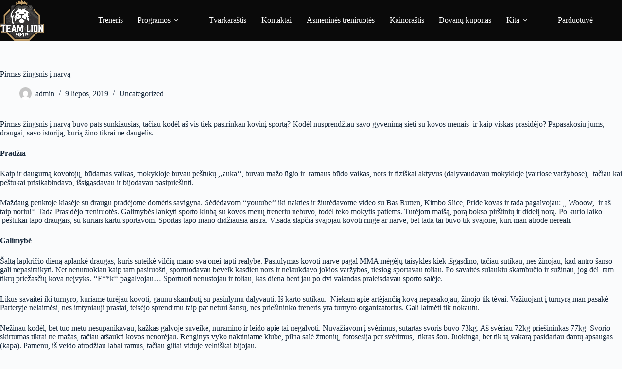

--- FILE ---
content_type: text/html; charset=UTF-8
request_url: https://teamlionmma.lt/pirmas-zingsnis-i-narva/
body_size: 22025
content:
<!doctype html>
<html lang="lt-LT">
<head>
	
	<meta charset="UTF-8">
	<meta name="viewport" content="width=device-width, initial-scale=1, maximum-scale=5, viewport-fit=cover">
	<link rel="profile" href="https://gmpg.org/xfn/11">

	<meta name='robots' content='index, follow, max-image-preview:large, max-snippet:-1, max-video-preview:-1' />

	<!-- This site is optimized with the Yoast SEO plugin v26.7 - https://yoast.com/wordpress/plugins/seo/ -->
	<title>Pirmas žingsnis į narvą - Team Lion MMA Klaipeda</title>
	<meta name="description" content="Pirmas žingsnis į narvą buvo pats sunkiausias, tačiau kodėl aš vis tiek pasirinkau kovinį sportą? Kodėl nusprendžiau savo gyvenimą sieti su kovos menais.." />
	<link rel="canonical" href="https://teamlionmma.lt/pirmas-zingsnis-i-narva/" />
	<meta property="og:locale" content="lt_LT" />
	<meta property="og:type" content="article" />
	<meta property="og:title" content="Pirmas žingsnis į narvą - Team Lion MMA Klaipeda" />
	<meta property="og:description" content="Pirmas žingsnis į narvą buvo pats sunkiausias, tačiau kodėl aš vis tiek pasirinkau kovinį sportą? Kodėl nusprendžiau savo gyvenimą sieti su kovos menais.." />
	<meta property="og:url" content="https://teamlionmma.lt/pirmas-zingsnis-i-narva/" />
	<meta property="og:site_name" content="Team Lion MMA Klaipeda" />
	<meta property="article:published_time" content="2019-07-09T14:34:52+00:00" />
	<meta property="article:modified_time" content="2019-07-16T09:28:14+00:00" />
	<meta property="og:image" content="https://teamlionmma.lt/wp-content/uploads/2019/07/402246_132275970222395_1076133471_n.jpg" />
	<meta property="og:image:width" content="800" />
	<meta property="og:image:height" content="533" />
	<meta property="og:image:type" content="image/jpeg" />
	<meta name="author" content="admin" />
	<meta name="twitter:card" content="summary_large_image" />
	<meta name="twitter:label1" content="Written by" />
	<meta name="twitter:data1" content="admin" />
	<meta name="twitter:label2" content="Est. reading time" />
	<meta name="twitter:data2" content="3 minutės" />
	<script type="application/ld+json" class="yoast-schema-graph">{"@context":"https://schema.org","@graph":[{"@type":"Article","@id":"https://teamlionmma.lt/pirmas-zingsnis-i-narva/#article","isPartOf":{"@id":"https://teamlionmma.lt/pirmas-zingsnis-i-narva/"},"author":{"name":"admin","@id":"https://teamlionmma.lt/#/schema/person/9b82bb261899e12cdf4e79c8e3c88a1b"},"headline":"Pirmas žingsnis į narvą","datePublished":"2019-07-09T14:34:52+00:00","dateModified":"2019-07-16T09:28:14+00:00","mainEntityOfPage":{"@id":"https://teamlionmma.lt/pirmas-zingsnis-i-narva/"},"wordCount":669,"commentCount":0,"publisher":{"@id":"https://teamlionmma.lt/#/schema/person/9b82bb261899e12cdf4e79c8e3c88a1b"},"image":{"@id":"https://teamlionmma.lt/pirmas-zingsnis-i-narva/#primaryimage"},"thumbnailUrl":"https://teamlionmma.lt/wp-content/uploads/2019/07/402246_132275970222395_1076133471_n.jpg","articleSection":["Uncategorized"],"inLanguage":"lt-LT","potentialAction":[{"@type":"CommentAction","name":"Comment","target":["https://teamlionmma.lt/pirmas-zingsnis-i-narva/#respond"]}]},{"@type":"WebPage","@id":"https://teamlionmma.lt/pirmas-zingsnis-i-narva/","url":"https://teamlionmma.lt/pirmas-zingsnis-i-narva/","name":"Pirmas žingsnis į narvą - Team Lion MMA Klaipeda","isPartOf":{"@id":"https://teamlionmma.lt/#website"},"primaryImageOfPage":{"@id":"https://teamlionmma.lt/pirmas-zingsnis-i-narva/#primaryimage"},"image":{"@id":"https://teamlionmma.lt/pirmas-zingsnis-i-narva/#primaryimage"},"thumbnailUrl":"https://teamlionmma.lt/wp-content/uploads/2019/07/402246_132275970222395_1076133471_n.jpg","datePublished":"2019-07-09T14:34:52+00:00","dateModified":"2019-07-16T09:28:14+00:00","description":"Pirmas žingsnis į narvą buvo pats sunkiausias, tačiau kodėl aš vis tiek pasirinkau kovinį sportą? Kodėl nusprendžiau savo gyvenimą sieti su kovos menais..","breadcrumb":{"@id":"https://teamlionmma.lt/pirmas-zingsnis-i-narva/#breadcrumb"},"inLanguage":"lt-LT","potentialAction":[{"@type":"ReadAction","target":["https://teamlionmma.lt/pirmas-zingsnis-i-narva/"]}]},{"@type":"ImageObject","inLanguage":"lt-LT","@id":"https://teamlionmma.lt/pirmas-zingsnis-i-narva/#primaryimage","url":"https://teamlionmma.lt/wp-content/uploads/2019/07/402246_132275970222395_1076133471_n.jpg","contentUrl":"https://teamlionmma.lt/wp-content/uploads/2019/07/402246_132275970222395_1076133471_n.jpg","width":800,"height":533,"caption":"pirmas-zingsnis-i-narva"},{"@type":"BreadcrumbList","@id":"https://teamlionmma.lt/pirmas-zingsnis-i-narva/#breadcrumb","itemListElement":[{"@type":"ListItem","position":1,"name":"Home","item":"https://teamlionmma.lt/"},{"@type":"ListItem","position":2,"name":"Pirmas žingsnis į narvą"}]},{"@type":"WebSite","@id":"https://teamlionmma.lt/#website","url":"https://teamlionmma.lt/","name":"Team Lion MMA Klaipeda","description":"MMA Klaipėdoje | Treniruotės vaikams | Grupinės treniruotės | Individualios treniruotės","publisher":{"@id":"https://teamlionmma.lt/#/schema/person/9b82bb261899e12cdf4e79c8e3c88a1b"},"potentialAction":[{"@type":"SearchAction","target":{"@type":"EntryPoint","urlTemplate":"https://teamlionmma.lt/?s={search_term_string}"},"query-input":{"@type":"PropertyValueSpecification","valueRequired":true,"valueName":"search_term_string"}}],"inLanguage":"lt-LT"},{"@type":["Person","Organization"],"@id":"https://teamlionmma.lt/#/schema/person/9b82bb261899e12cdf4e79c8e3c88a1b","name":"admin","image":{"@type":"ImageObject","inLanguage":"lt-LT","@id":"https://teamlionmma.lt/#/schema/person/image/","url":"https://teamlionmma.lt/wp-content/uploads/2017/08/Be-fono.png","contentUrl":"https://teamlionmma.lt/wp-content/uploads/2017/08/Be-fono.png","width":714,"height":664,"caption":"admin"},"logo":{"@id":"https://teamlionmma.lt/#/schema/person/image/"}}]}</script>
	<!-- / Yoast SEO plugin. -->


<link rel="alternate" type="application/rss+xml" title="Team Lion MMA Klaipeda &raquo; Įrašų RSS srautas" href="https://teamlionmma.lt/feed/" />
<link rel="alternate" type="application/rss+xml" title="Team Lion MMA Klaipeda &raquo; Komentarų RSS srautas" href="https://teamlionmma.lt/comments/feed/" />
<link rel="alternate" type="application/rss+xml" title="Team Lion MMA Klaipeda &raquo; Įrašo „Pirmas žingsnis į narvą“ komentarų RSS srautas" href="https://teamlionmma.lt/pirmas-zingsnis-i-narva/feed/" />
<link rel="alternate" title="oEmbed (JSON)" type="application/json+oembed" href="https://teamlionmma.lt/wp-json/oembed/1.0/embed?url=https%3A%2F%2Fteamlionmma.lt%2Fpirmas-zingsnis-i-narva%2F" />
<link rel="alternate" title="oEmbed (XML)" type="text/xml+oembed" href="https://teamlionmma.lt/wp-json/oembed/1.0/embed?url=https%3A%2F%2Fteamlionmma.lt%2Fpirmas-zingsnis-i-narva%2F&#038;format=xml" />
<style id='wp-img-auto-sizes-contain-inline-css'>
img:is([sizes=auto i],[sizes^="auto," i]){contain-intrinsic-size:3000px 1500px}
/*# sourceURL=wp-img-auto-sizes-contain-inline-css */
</style>

<link rel='stylesheet' id='blocksy-dynamic-global-css' href='https://teamlionmma.lt/wp-content/uploads/blocksy/css/global.css?ver=19540' media='all' />
<link rel='stylesheet' id='wp-block-library-css' href='https://teamlionmma.lt/wp-includes/css/dist/block-library/style.min.css?ver=556f35b81445059ad799386fa9eb1dc7' media='all' />
<style id='global-styles-inline-css'>
:root{--wp--preset--aspect-ratio--square: 1;--wp--preset--aspect-ratio--4-3: 4/3;--wp--preset--aspect-ratio--3-4: 3/4;--wp--preset--aspect-ratio--3-2: 3/2;--wp--preset--aspect-ratio--2-3: 2/3;--wp--preset--aspect-ratio--16-9: 16/9;--wp--preset--aspect-ratio--9-16: 9/16;--wp--preset--color--black: #000000;--wp--preset--color--cyan-bluish-gray: #abb8c3;--wp--preset--color--white: #ffffff;--wp--preset--color--pale-pink: #f78da7;--wp--preset--color--vivid-red: #cf2e2e;--wp--preset--color--luminous-vivid-orange: #ff6900;--wp--preset--color--luminous-vivid-amber: #fcb900;--wp--preset--color--light-green-cyan: #7bdcb5;--wp--preset--color--vivid-green-cyan: #00d084;--wp--preset--color--pale-cyan-blue: #8ed1fc;--wp--preset--color--vivid-cyan-blue: #0693e3;--wp--preset--color--vivid-purple: #9b51e0;--wp--preset--color--palette-color-1: var(--theme-palette-color-1, #C29E69);--wp--preset--color--palette-color-2: var(--theme-palette-color-2, #1559ed);--wp--preset--color--palette-color-3: var(--theme-palette-color-3, #3A4F66);--wp--preset--color--palette-color-4: var(--theme-palette-color-4, #192a3d);--wp--preset--color--palette-color-5: var(--theme-palette-color-5, #e1e8ed);--wp--preset--color--palette-color-6: var(--theme-palette-color-6, #f2f5f7);--wp--preset--color--palette-color-7: var(--theme-palette-color-7, #FAFBFC);--wp--preset--color--palette-color-8: var(--theme-palette-color-8, #ffffff);--wp--preset--gradient--vivid-cyan-blue-to-vivid-purple: linear-gradient(135deg,rgb(6,147,227) 0%,rgb(155,81,224) 100%);--wp--preset--gradient--light-green-cyan-to-vivid-green-cyan: linear-gradient(135deg,rgb(122,220,180) 0%,rgb(0,208,130) 100%);--wp--preset--gradient--luminous-vivid-amber-to-luminous-vivid-orange: linear-gradient(135deg,rgb(252,185,0) 0%,rgb(255,105,0) 100%);--wp--preset--gradient--luminous-vivid-orange-to-vivid-red: linear-gradient(135deg,rgb(255,105,0) 0%,rgb(207,46,46) 100%);--wp--preset--gradient--very-light-gray-to-cyan-bluish-gray: linear-gradient(135deg,rgb(238,238,238) 0%,rgb(169,184,195) 100%);--wp--preset--gradient--cool-to-warm-spectrum: linear-gradient(135deg,rgb(74,234,220) 0%,rgb(151,120,209) 20%,rgb(207,42,186) 40%,rgb(238,44,130) 60%,rgb(251,105,98) 80%,rgb(254,248,76) 100%);--wp--preset--gradient--blush-light-purple: linear-gradient(135deg,rgb(255,206,236) 0%,rgb(152,150,240) 100%);--wp--preset--gradient--blush-bordeaux: linear-gradient(135deg,rgb(254,205,165) 0%,rgb(254,45,45) 50%,rgb(107,0,62) 100%);--wp--preset--gradient--luminous-dusk: linear-gradient(135deg,rgb(255,203,112) 0%,rgb(199,81,192) 50%,rgb(65,88,208) 100%);--wp--preset--gradient--pale-ocean: linear-gradient(135deg,rgb(255,245,203) 0%,rgb(182,227,212) 50%,rgb(51,167,181) 100%);--wp--preset--gradient--electric-grass: linear-gradient(135deg,rgb(202,248,128) 0%,rgb(113,206,126) 100%);--wp--preset--gradient--midnight: linear-gradient(135deg,rgb(2,3,129) 0%,rgb(40,116,252) 100%);--wp--preset--gradient--juicy-peach: linear-gradient(to right, #ffecd2 0%, #fcb69f 100%);--wp--preset--gradient--young-passion: linear-gradient(to right, #ff8177 0%, #ff867a 0%, #ff8c7f 21%, #f99185 52%, #cf556c 78%, #b12a5b 100%);--wp--preset--gradient--true-sunset: linear-gradient(to right, #fa709a 0%, #fee140 100%);--wp--preset--gradient--morpheus-den: linear-gradient(to top, #30cfd0 0%, #330867 100%);--wp--preset--gradient--plum-plate: linear-gradient(135deg, #667eea 0%, #764ba2 100%);--wp--preset--gradient--aqua-splash: linear-gradient(15deg, #13547a 0%, #80d0c7 100%);--wp--preset--gradient--love-kiss: linear-gradient(to top, #ff0844 0%, #ffb199 100%);--wp--preset--gradient--new-retrowave: linear-gradient(to top, #3b41c5 0%, #a981bb 49%, #ffc8a9 100%);--wp--preset--gradient--plum-bath: linear-gradient(to top, #cc208e 0%, #6713d2 100%);--wp--preset--gradient--high-flight: linear-gradient(to right, #0acffe 0%, #495aff 100%);--wp--preset--gradient--teen-party: linear-gradient(-225deg, #FF057C 0%, #8D0B93 50%, #321575 100%);--wp--preset--gradient--fabled-sunset: linear-gradient(-225deg, #231557 0%, #44107A 29%, #FF1361 67%, #FFF800 100%);--wp--preset--gradient--arielle-smile: radial-gradient(circle 248px at center, #16d9e3 0%, #30c7ec 47%, #46aef7 100%);--wp--preset--gradient--itmeo-branding: linear-gradient(180deg, #2af598 0%, #009efd 100%);--wp--preset--gradient--deep-blue: linear-gradient(to right, #6a11cb 0%, #2575fc 100%);--wp--preset--gradient--strong-bliss: linear-gradient(to right, #f78ca0 0%, #f9748f 19%, #fd868c 60%, #fe9a8b 100%);--wp--preset--gradient--sweet-period: linear-gradient(to top, #3f51b1 0%, #5a55ae 13%, #7b5fac 25%, #8f6aae 38%, #a86aa4 50%, #cc6b8e 62%, #f18271 75%, #f3a469 87%, #f7c978 100%);--wp--preset--gradient--purple-division: linear-gradient(to top, #7028e4 0%, #e5b2ca 100%);--wp--preset--gradient--cold-evening: linear-gradient(to top, #0c3483 0%, #a2b6df 100%, #6b8cce 100%, #a2b6df 100%);--wp--preset--gradient--mountain-rock: linear-gradient(to right, #868f96 0%, #596164 100%);--wp--preset--gradient--desert-hump: linear-gradient(to top, #c79081 0%, #dfa579 100%);--wp--preset--gradient--ethernal-constance: linear-gradient(to top, #09203f 0%, #537895 100%);--wp--preset--gradient--happy-memories: linear-gradient(-60deg, #ff5858 0%, #f09819 100%);--wp--preset--gradient--grown-early: linear-gradient(to top, #0ba360 0%, #3cba92 100%);--wp--preset--gradient--morning-salad: linear-gradient(-225deg, #B7F8DB 0%, #50A7C2 100%);--wp--preset--gradient--night-call: linear-gradient(-225deg, #AC32E4 0%, #7918F2 48%, #4801FF 100%);--wp--preset--gradient--mind-crawl: linear-gradient(-225deg, #473B7B 0%, #3584A7 51%, #30D2BE 100%);--wp--preset--gradient--angel-care: linear-gradient(-225deg, #FFE29F 0%, #FFA99F 48%, #FF719A 100%);--wp--preset--gradient--juicy-cake: linear-gradient(to top, #e14fad 0%, #f9d423 100%);--wp--preset--gradient--rich-metal: linear-gradient(to right, #d7d2cc 0%, #304352 100%);--wp--preset--gradient--mole-hall: linear-gradient(-20deg, #616161 0%, #9bc5c3 100%);--wp--preset--gradient--cloudy-knoxville: linear-gradient(120deg, #fdfbfb 0%, #ebedee 100%);--wp--preset--gradient--soft-grass: linear-gradient(to top, #c1dfc4 0%, #deecdd 100%);--wp--preset--gradient--saint-petersburg: linear-gradient(135deg, #f5f7fa 0%, #c3cfe2 100%);--wp--preset--gradient--everlasting-sky: linear-gradient(135deg, #fdfcfb 0%, #e2d1c3 100%);--wp--preset--gradient--kind-steel: linear-gradient(-20deg, #e9defa 0%, #fbfcdb 100%);--wp--preset--gradient--over-sun: linear-gradient(60deg, #abecd6 0%, #fbed96 100%);--wp--preset--gradient--premium-white: linear-gradient(to top, #d5d4d0 0%, #d5d4d0 1%, #eeeeec 31%, #efeeec 75%, #e9e9e7 100%);--wp--preset--gradient--clean-mirror: linear-gradient(45deg, #93a5cf 0%, #e4efe9 100%);--wp--preset--gradient--wild-apple: linear-gradient(to top, #d299c2 0%, #fef9d7 100%);--wp--preset--gradient--snow-again: linear-gradient(to top, #e6e9f0 0%, #eef1f5 100%);--wp--preset--gradient--confident-cloud: linear-gradient(to top, #dad4ec 0%, #dad4ec 1%, #f3e7e9 100%);--wp--preset--gradient--glass-water: linear-gradient(to top, #dfe9f3 0%, white 100%);--wp--preset--gradient--perfect-white: linear-gradient(-225deg, #E3FDF5 0%, #FFE6FA 100%);--wp--preset--font-size--small: 13px;--wp--preset--font-size--medium: 20px;--wp--preset--font-size--large: clamp(22px, 1.375rem + ((1vw - 3.2px) * 0.625), 30px);--wp--preset--font-size--x-large: clamp(30px, 1.875rem + ((1vw - 3.2px) * 1.563), 50px);--wp--preset--font-size--xx-large: clamp(45px, 2.813rem + ((1vw - 3.2px) * 2.734), 80px);--wp--preset--spacing--20: 0.44rem;--wp--preset--spacing--30: 0.67rem;--wp--preset--spacing--40: 1rem;--wp--preset--spacing--50: 1.5rem;--wp--preset--spacing--60: 2.25rem;--wp--preset--spacing--70: 3.38rem;--wp--preset--spacing--80: 5.06rem;--wp--preset--shadow--natural: 6px 6px 9px rgba(0, 0, 0, 0.2);--wp--preset--shadow--deep: 12px 12px 50px rgba(0, 0, 0, 0.4);--wp--preset--shadow--sharp: 6px 6px 0px rgba(0, 0, 0, 0.2);--wp--preset--shadow--outlined: 6px 6px 0px -3px rgb(255, 255, 255), 6px 6px rgb(0, 0, 0);--wp--preset--shadow--crisp: 6px 6px 0px rgb(0, 0, 0);}:root { --wp--style--global--content-size: var(--theme-block-max-width);--wp--style--global--wide-size: var(--theme-block-wide-max-width); }:where(body) { margin: 0; }.wp-site-blocks > .alignleft { float: left; margin-right: 2em; }.wp-site-blocks > .alignright { float: right; margin-left: 2em; }.wp-site-blocks > .aligncenter { justify-content: center; margin-left: auto; margin-right: auto; }:where(.wp-site-blocks) > * { margin-block-start: var(--theme-content-spacing); margin-block-end: 0; }:where(.wp-site-blocks) > :first-child { margin-block-start: 0; }:where(.wp-site-blocks) > :last-child { margin-block-end: 0; }:root { --wp--style--block-gap: var(--theme-content-spacing); }:root :where(.is-layout-flow) > :first-child{margin-block-start: 0;}:root :where(.is-layout-flow) > :last-child{margin-block-end: 0;}:root :where(.is-layout-flow) > *{margin-block-start: var(--theme-content-spacing);margin-block-end: 0;}:root :where(.is-layout-constrained) > :first-child{margin-block-start: 0;}:root :where(.is-layout-constrained) > :last-child{margin-block-end: 0;}:root :where(.is-layout-constrained) > *{margin-block-start: var(--theme-content-spacing);margin-block-end: 0;}:root :where(.is-layout-flex){gap: var(--theme-content-spacing);}:root :where(.is-layout-grid){gap: var(--theme-content-spacing);}.is-layout-flow > .alignleft{float: left;margin-inline-start: 0;margin-inline-end: 2em;}.is-layout-flow > .alignright{float: right;margin-inline-start: 2em;margin-inline-end: 0;}.is-layout-flow > .aligncenter{margin-left: auto !important;margin-right: auto !important;}.is-layout-constrained > .alignleft{float: left;margin-inline-start: 0;margin-inline-end: 2em;}.is-layout-constrained > .alignright{float: right;margin-inline-start: 2em;margin-inline-end: 0;}.is-layout-constrained > .aligncenter{margin-left: auto !important;margin-right: auto !important;}.is-layout-constrained > :where(:not(.alignleft):not(.alignright):not(.alignfull)){max-width: var(--wp--style--global--content-size);margin-left: auto !important;margin-right: auto !important;}.is-layout-constrained > .alignwide{max-width: var(--wp--style--global--wide-size);}body .is-layout-flex{display: flex;}.is-layout-flex{flex-wrap: wrap;align-items: center;}.is-layout-flex > :is(*, div){margin: 0;}body .is-layout-grid{display: grid;}.is-layout-grid > :is(*, div){margin: 0;}body{padding-top: 0px;padding-right: 0px;padding-bottom: 0px;padding-left: 0px;}:root :where(.wp-element-button, .wp-block-button__link){font-style: inherit;font-weight: inherit;letter-spacing: inherit;text-transform: inherit;}.has-black-color{color: var(--wp--preset--color--black) !important;}.has-cyan-bluish-gray-color{color: var(--wp--preset--color--cyan-bluish-gray) !important;}.has-white-color{color: var(--wp--preset--color--white) !important;}.has-pale-pink-color{color: var(--wp--preset--color--pale-pink) !important;}.has-vivid-red-color{color: var(--wp--preset--color--vivid-red) !important;}.has-luminous-vivid-orange-color{color: var(--wp--preset--color--luminous-vivid-orange) !important;}.has-luminous-vivid-amber-color{color: var(--wp--preset--color--luminous-vivid-amber) !important;}.has-light-green-cyan-color{color: var(--wp--preset--color--light-green-cyan) !important;}.has-vivid-green-cyan-color{color: var(--wp--preset--color--vivid-green-cyan) !important;}.has-pale-cyan-blue-color{color: var(--wp--preset--color--pale-cyan-blue) !important;}.has-vivid-cyan-blue-color{color: var(--wp--preset--color--vivid-cyan-blue) !important;}.has-vivid-purple-color{color: var(--wp--preset--color--vivid-purple) !important;}.has-palette-color-1-color{color: var(--wp--preset--color--palette-color-1) !important;}.has-palette-color-2-color{color: var(--wp--preset--color--palette-color-2) !important;}.has-palette-color-3-color{color: var(--wp--preset--color--palette-color-3) !important;}.has-palette-color-4-color{color: var(--wp--preset--color--palette-color-4) !important;}.has-palette-color-5-color{color: var(--wp--preset--color--palette-color-5) !important;}.has-palette-color-6-color{color: var(--wp--preset--color--palette-color-6) !important;}.has-palette-color-7-color{color: var(--wp--preset--color--palette-color-7) !important;}.has-palette-color-8-color{color: var(--wp--preset--color--palette-color-8) !important;}.has-black-background-color{background-color: var(--wp--preset--color--black) !important;}.has-cyan-bluish-gray-background-color{background-color: var(--wp--preset--color--cyan-bluish-gray) !important;}.has-white-background-color{background-color: var(--wp--preset--color--white) !important;}.has-pale-pink-background-color{background-color: var(--wp--preset--color--pale-pink) !important;}.has-vivid-red-background-color{background-color: var(--wp--preset--color--vivid-red) !important;}.has-luminous-vivid-orange-background-color{background-color: var(--wp--preset--color--luminous-vivid-orange) !important;}.has-luminous-vivid-amber-background-color{background-color: var(--wp--preset--color--luminous-vivid-amber) !important;}.has-light-green-cyan-background-color{background-color: var(--wp--preset--color--light-green-cyan) !important;}.has-vivid-green-cyan-background-color{background-color: var(--wp--preset--color--vivid-green-cyan) !important;}.has-pale-cyan-blue-background-color{background-color: var(--wp--preset--color--pale-cyan-blue) !important;}.has-vivid-cyan-blue-background-color{background-color: var(--wp--preset--color--vivid-cyan-blue) !important;}.has-vivid-purple-background-color{background-color: var(--wp--preset--color--vivid-purple) !important;}.has-palette-color-1-background-color{background-color: var(--wp--preset--color--palette-color-1) !important;}.has-palette-color-2-background-color{background-color: var(--wp--preset--color--palette-color-2) !important;}.has-palette-color-3-background-color{background-color: var(--wp--preset--color--palette-color-3) !important;}.has-palette-color-4-background-color{background-color: var(--wp--preset--color--palette-color-4) !important;}.has-palette-color-5-background-color{background-color: var(--wp--preset--color--palette-color-5) !important;}.has-palette-color-6-background-color{background-color: var(--wp--preset--color--palette-color-6) !important;}.has-palette-color-7-background-color{background-color: var(--wp--preset--color--palette-color-7) !important;}.has-palette-color-8-background-color{background-color: var(--wp--preset--color--palette-color-8) !important;}.has-black-border-color{border-color: var(--wp--preset--color--black) !important;}.has-cyan-bluish-gray-border-color{border-color: var(--wp--preset--color--cyan-bluish-gray) !important;}.has-white-border-color{border-color: var(--wp--preset--color--white) !important;}.has-pale-pink-border-color{border-color: var(--wp--preset--color--pale-pink) !important;}.has-vivid-red-border-color{border-color: var(--wp--preset--color--vivid-red) !important;}.has-luminous-vivid-orange-border-color{border-color: var(--wp--preset--color--luminous-vivid-orange) !important;}.has-luminous-vivid-amber-border-color{border-color: var(--wp--preset--color--luminous-vivid-amber) !important;}.has-light-green-cyan-border-color{border-color: var(--wp--preset--color--light-green-cyan) !important;}.has-vivid-green-cyan-border-color{border-color: var(--wp--preset--color--vivid-green-cyan) !important;}.has-pale-cyan-blue-border-color{border-color: var(--wp--preset--color--pale-cyan-blue) !important;}.has-vivid-cyan-blue-border-color{border-color: var(--wp--preset--color--vivid-cyan-blue) !important;}.has-vivid-purple-border-color{border-color: var(--wp--preset--color--vivid-purple) !important;}.has-palette-color-1-border-color{border-color: var(--wp--preset--color--palette-color-1) !important;}.has-palette-color-2-border-color{border-color: var(--wp--preset--color--palette-color-2) !important;}.has-palette-color-3-border-color{border-color: var(--wp--preset--color--palette-color-3) !important;}.has-palette-color-4-border-color{border-color: var(--wp--preset--color--palette-color-4) !important;}.has-palette-color-5-border-color{border-color: var(--wp--preset--color--palette-color-5) !important;}.has-palette-color-6-border-color{border-color: var(--wp--preset--color--palette-color-6) !important;}.has-palette-color-7-border-color{border-color: var(--wp--preset--color--palette-color-7) !important;}.has-palette-color-8-border-color{border-color: var(--wp--preset--color--palette-color-8) !important;}.has-vivid-cyan-blue-to-vivid-purple-gradient-background{background: var(--wp--preset--gradient--vivid-cyan-blue-to-vivid-purple) !important;}.has-light-green-cyan-to-vivid-green-cyan-gradient-background{background: var(--wp--preset--gradient--light-green-cyan-to-vivid-green-cyan) !important;}.has-luminous-vivid-amber-to-luminous-vivid-orange-gradient-background{background: var(--wp--preset--gradient--luminous-vivid-amber-to-luminous-vivid-orange) !important;}.has-luminous-vivid-orange-to-vivid-red-gradient-background{background: var(--wp--preset--gradient--luminous-vivid-orange-to-vivid-red) !important;}.has-very-light-gray-to-cyan-bluish-gray-gradient-background{background: var(--wp--preset--gradient--very-light-gray-to-cyan-bluish-gray) !important;}.has-cool-to-warm-spectrum-gradient-background{background: var(--wp--preset--gradient--cool-to-warm-spectrum) !important;}.has-blush-light-purple-gradient-background{background: var(--wp--preset--gradient--blush-light-purple) !important;}.has-blush-bordeaux-gradient-background{background: var(--wp--preset--gradient--blush-bordeaux) !important;}.has-luminous-dusk-gradient-background{background: var(--wp--preset--gradient--luminous-dusk) !important;}.has-pale-ocean-gradient-background{background: var(--wp--preset--gradient--pale-ocean) !important;}.has-electric-grass-gradient-background{background: var(--wp--preset--gradient--electric-grass) !important;}.has-midnight-gradient-background{background: var(--wp--preset--gradient--midnight) !important;}.has-juicy-peach-gradient-background{background: var(--wp--preset--gradient--juicy-peach) !important;}.has-young-passion-gradient-background{background: var(--wp--preset--gradient--young-passion) !important;}.has-true-sunset-gradient-background{background: var(--wp--preset--gradient--true-sunset) !important;}.has-morpheus-den-gradient-background{background: var(--wp--preset--gradient--morpheus-den) !important;}.has-plum-plate-gradient-background{background: var(--wp--preset--gradient--plum-plate) !important;}.has-aqua-splash-gradient-background{background: var(--wp--preset--gradient--aqua-splash) !important;}.has-love-kiss-gradient-background{background: var(--wp--preset--gradient--love-kiss) !important;}.has-new-retrowave-gradient-background{background: var(--wp--preset--gradient--new-retrowave) !important;}.has-plum-bath-gradient-background{background: var(--wp--preset--gradient--plum-bath) !important;}.has-high-flight-gradient-background{background: var(--wp--preset--gradient--high-flight) !important;}.has-teen-party-gradient-background{background: var(--wp--preset--gradient--teen-party) !important;}.has-fabled-sunset-gradient-background{background: var(--wp--preset--gradient--fabled-sunset) !important;}.has-arielle-smile-gradient-background{background: var(--wp--preset--gradient--arielle-smile) !important;}.has-itmeo-branding-gradient-background{background: var(--wp--preset--gradient--itmeo-branding) !important;}.has-deep-blue-gradient-background{background: var(--wp--preset--gradient--deep-blue) !important;}.has-strong-bliss-gradient-background{background: var(--wp--preset--gradient--strong-bliss) !important;}.has-sweet-period-gradient-background{background: var(--wp--preset--gradient--sweet-period) !important;}.has-purple-division-gradient-background{background: var(--wp--preset--gradient--purple-division) !important;}.has-cold-evening-gradient-background{background: var(--wp--preset--gradient--cold-evening) !important;}.has-mountain-rock-gradient-background{background: var(--wp--preset--gradient--mountain-rock) !important;}.has-desert-hump-gradient-background{background: var(--wp--preset--gradient--desert-hump) !important;}.has-ethernal-constance-gradient-background{background: var(--wp--preset--gradient--ethernal-constance) !important;}.has-happy-memories-gradient-background{background: var(--wp--preset--gradient--happy-memories) !important;}.has-grown-early-gradient-background{background: var(--wp--preset--gradient--grown-early) !important;}.has-morning-salad-gradient-background{background: var(--wp--preset--gradient--morning-salad) !important;}.has-night-call-gradient-background{background: var(--wp--preset--gradient--night-call) !important;}.has-mind-crawl-gradient-background{background: var(--wp--preset--gradient--mind-crawl) !important;}.has-angel-care-gradient-background{background: var(--wp--preset--gradient--angel-care) !important;}.has-juicy-cake-gradient-background{background: var(--wp--preset--gradient--juicy-cake) !important;}.has-rich-metal-gradient-background{background: var(--wp--preset--gradient--rich-metal) !important;}.has-mole-hall-gradient-background{background: var(--wp--preset--gradient--mole-hall) !important;}.has-cloudy-knoxville-gradient-background{background: var(--wp--preset--gradient--cloudy-knoxville) !important;}.has-soft-grass-gradient-background{background: var(--wp--preset--gradient--soft-grass) !important;}.has-saint-petersburg-gradient-background{background: var(--wp--preset--gradient--saint-petersburg) !important;}.has-everlasting-sky-gradient-background{background: var(--wp--preset--gradient--everlasting-sky) !important;}.has-kind-steel-gradient-background{background: var(--wp--preset--gradient--kind-steel) !important;}.has-over-sun-gradient-background{background: var(--wp--preset--gradient--over-sun) !important;}.has-premium-white-gradient-background{background: var(--wp--preset--gradient--premium-white) !important;}.has-clean-mirror-gradient-background{background: var(--wp--preset--gradient--clean-mirror) !important;}.has-wild-apple-gradient-background{background: var(--wp--preset--gradient--wild-apple) !important;}.has-snow-again-gradient-background{background: var(--wp--preset--gradient--snow-again) !important;}.has-confident-cloud-gradient-background{background: var(--wp--preset--gradient--confident-cloud) !important;}.has-glass-water-gradient-background{background: var(--wp--preset--gradient--glass-water) !important;}.has-perfect-white-gradient-background{background: var(--wp--preset--gradient--perfect-white) !important;}.has-small-font-size{font-size: var(--wp--preset--font-size--small) !important;}.has-medium-font-size{font-size: var(--wp--preset--font-size--medium) !important;}.has-large-font-size{font-size: var(--wp--preset--font-size--large) !important;}.has-x-large-font-size{font-size: var(--wp--preset--font-size--x-large) !important;}.has-xx-large-font-size{font-size: var(--wp--preset--font-size--xx-large) !important;}
:root :where(.wp-block-pullquote){font-size: clamp(0.984em, 0.984rem + ((1vw - 0.2em) * 0.645), 1.5em);line-height: 1.6;}
/*# sourceURL=global-styles-inline-css */
</style>
<link rel='stylesheet' id='wp-review-slider-pro-public_combine-css' href='https://teamlionmma.lt/wp-content/plugins/wp-google-places-review-slider/public/css/wprev-public_combine.css?ver=17.7' media='all' />
<link rel='stylesheet' id='ct-main-styles-css' href='https://teamlionmma.lt/wp-content/themes/blocksy/static/bundle/main.min.css?ver=2.1.23' media='all' />
<link rel='stylesheet' id='ct-page-title-styles-css' href='https://teamlionmma.lt/wp-content/themes/blocksy/static/bundle/page-title.min.css?ver=2.1.23' media='all' />
<link rel='stylesheet' id='ct-comments-styles-css' href='https://teamlionmma.lt/wp-content/themes/blocksy/static/bundle/comments.min.css?ver=2.1.23' media='all' />
<link rel='stylesheet' id='ct-elementor-styles-css' href='https://teamlionmma.lt/wp-content/themes/blocksy/static/bundle/elementor-frontend.min.css?ver=2.1.23' media='all' />
<script src="https://teamlionmma.lt/wp-includes/js/jquery/jquery.min.js?ver=3.7.1" id="jquery-core-js"></script>
<script src="https://teamlionmma.lt/wp-includes/js/jquery/jquery-migrate.min.js?ver=3.4.1" id="jquery-migrate-js"></script>
<link rel="https://api.w.org/" href="https://teamlionmma.lt/wp-json/" /><link rel="alternate" title="JSON" type="application/json" href="https://teamlionmma.lt/wp-json/wp/v2/posts/269" /><noscript><link rel='stylesheet' href='https://teamlionmma.lt/wp-content/themes/blocksy/static/bundle/no-scripts.min.css' type='text/css'></noscript>
<meta name="generator" content="Elementor 3.34.1; features: additional_custom_breakpoints; settings: css_print_method-external, google_font-enabled, font_display-auto">
			<style>
				.e-con.e-parent:nth-of-type(n+4):not(.e-lazyloaded):not(.e-no-lazyload),
				.e-con.e-parent:nth-of-type(n+4):not(.e-lazyloaded):not(.e-no-lazyload) * {
					background-image: none !important;
				}
				@media screen and (max-height: 1024px) {
					.e-con.e-parent:nth-of-type(n+3):not(.e-lazyloaded):not(.e-no-lazyload),
					.e-con.e-parent:nth-of-type(n+3):not(.e-lazyloaded):not(.e-no-lazyload) * {
						background-image: none !important;
					}
				}
				@media screen and (max-height: 640px) {
					.e-con.e-parent:nth-of-type(n+2):not(.e-lazyloaded):not(.e-no-lazyload),
					.e-con.e-parent:nth-of-type(n+2):not(.e-lazyloaded):not(.e-no-lazyload) * {
						background-image: none !important;
					}
				}
			</style>
			<link rel="icon" href="https://teamlionmma.lt/wp-content/uploads/2017/08/cropped-Be-e1654379910329-32x32.png" sizes="32x32" />
<link rel="icon" href="https://teamlionmma.lt/wp-content/uploads/2017/08/cropped-Be-e1654379910329-192x192.png" sizes="192x192" />
<link rel="apple-touch-icon" href="https://teamlionmma.lt/wp-content/uploads/2017/08/cropped-Be-e1654379910329-180x180.png" />
<meta name="msapplication-TileImage" content="https://teamlionmma.lt/wp-content/uploads/2017/08/cropped-Be-e1654379910329-270x270.png" />
				<style type="text/css" id="c4wp-checkout-css">
					.woocommerce-checkout .c4wp_captcha_field {
						margin-bottom: 10px;
						margin-top: 15px;
						position: relative;
						display: inline-block;
					}
				</style>
							<style type="text/css" id="c4wp-v3-lp-form-css">
				.login #login, .login #lostpasswordform {
					min-width: 350px !important;
				}
				.wpforms-field-c4wp iframe {
					width: 100% !important;
				}
			</style>
				</head>


<body data-rsssl=1 class="wp-singular post-template-default single single-post postid-269 single-format-standard wp-custom-logo wp-embed-responsive wp-theme-blocksy elementor-default elementor-kit-605 ct-elementor-default-template" data-link="type-2" data-prefix="single_blog_post" data-header="type-1" data-footer="type-1" itemscope="itemscope" itemtype="https://schema.org/Blog">

<a class="skip-link screen-reader-text" href="#main">Skip to content</a><div class="ct-drawer-canvas" data-location="start"><div id="offcanvas" class="ct-panel ct-header" data-behaviour="right-side" role="dialog" aria-label="Offcanvas modal" inert=""><div class="ct-panel-inner">
		<div class="ct-panel-actions">
			
			<button class="ct-toggle-close" data-type="type-1" aria-label="Close drawer">
				<svg class="ct-icon" width="12" height="12" viewBox="0 0 15 15"><path d="M1 15a1 1 0 01-.71-.29 1 1 0 010-1.41l5.8-5.8-5.8-5.8A1 1 0 011.7.29l5.8 5.8 5.8-5.8a1 1 0 011.41 1.41l-5.8 5.8 5.8 5.8a1 1 0 01-1.41 1.41l-5.8-5.8-5.8 5.8A1 1 0 011 15z"/></svg>
			</button>
		</div>
		<div class="ct-panel-content" data-device="desktop"><div class="ct-panel-content-inner"></div></div><div class="ct-panel-content" data-device="mobile"><div class="ct-panel-content-inner">
<nav
	class="mobile-menu menu-container has-submenu"
	data-id="mobile-menu" data-interaction="click" data-toggle-type="type-1" data-submenu-dots="yes"	aria-label="Meniu">

	<ul id="menu-meniu-1" class=""><li class="menu-item menu-item-type-custom menu-item-object-custom menu-item-home menu-item-8"><a href="https://teamlionmma.lt/#treneris" class="ct-menu-link">Treneris</a></li>
<li class="menu-item menu-item-type-custom menu-item-object-custom menu-item-home menu-item-has-children menu-item-177"><span class="ct-sub-menu-parent"><a href="https://teamlionmma.lt/#programos" class="ct-menu-link">Programos</a><button class="ct-toggle-dropdown-mobile" aria-label="Expand dropdown menu" aria-haspopup="true" aria-expanded="false"><svg class="ct-icon toggle-icon-1" width="15" height="15" viewBox="0 0 15 15" aria-hidden="true"><path d="M3.9,5.1l3.6,3.6l3.6-3.6l1.4,0.7l-5,5l-5-5L3.9,5.1z"/></svg></button></span>
<ul class="sub-menu">
	<li class="menu-item menu-item-type-custom menu-item-object-custom menu-item-home menu-item-178"><a href="https://teamlionmma.lt/#imtynes" class="ct-menu-link">Imtynės vaikams</a></li>
	<li class="menu-item menu-item-type-custom menu-item-object-custom menu-item-home menu-item-179"><a href="https://teamlionmma.lt/#mma" class="ct-menu-link">MMA (Mišrūs kovos menai)</a></li>
	<li class="menu-item menu-item-type-post_type menu-item-object-page menu-item-has-children menu-item-527"><span class="ct-sub-menu-parent"><a href="https://teamlionmma.lt/1-on-1/" class="ct-menu-link">1 on 1</a><button class="ct-toggle-dropdown-mobile" aria-label="Expand dropdown menu" aria-haspopup="true" aria-expanded="false"><svg class="ct-icon toggle-icon-1" width="15" height="15" viewBox="0 0 15 15" aria-hidden="true"><path d="M3.9,5.1l3.6,3.6l3.6-3.6l1.4,0.7l-5,5l-5-5L3.9,5.1z"/></svg></button></span>
	<ul class="sub-menu">
		<li class="menu-item menu-item-type-custom menu-item-object-custom menu-item-528"><a href="https://teamlionmma.lt/1-on-1/#smugiavimas" class="ct-menu-link">Smūgiavimas</a></li>
		<li class="menu-item menu-item-type-custom menu-item-object-custom menu-item-529"><a href="https://teamlionmma.lt/1-on-1/#jiujitsu" class="ct-menu-link">Jiu Jitsu</a></li>
		<li class="menu-item menu-item-type-custom menu-item-object-custom menu-item-530"><a href="https://teamlionmma.lt/1-on-1/#mma" class="ct-menu-link">MMA</a></li>
	</ul>
</li>
</ul>
</li>
<li class="menu-item menu-item-type-custom menu-item-object-custom menu-item-home menu-item-9"><a href="https://teamlionmma.lt/#tvarkarastis" class="ct-menu-link">Tvarkaraštis</a></li>
<li class="menu-item menu-item-type-custom menu-item-object-custom menu-item-home menu-item-70"><a href="https://teamlionmma.lt/#kontaktai" class="ct-menu-link">Kontaktai</a></li>
<li class="menu-item menu-item-type-custom menu-item-object-custom menu-item-home menu-item-421"><a href="https://teamlionmma.lt/#asmeninistreneris" class="ct-menu-link">Asmeninės treniruotės</a></li>
<li class="menu-item menu-item-type-custom menu-item-object-custom menu-item-home menu-item-536"><a href="https://teamlionmma.lt/#kainorastis" class="ct-menu-link">Kainoraštis</a></li>
<li class="menu-item menu-item-type-custom menu-item-object-custom menu-item-home menu-item-1259"><a href="https://teamlionmma.lt/#dovanukuponas" class="ct-menu-link">Dovanų kuponas</a></li>
<li class="menu-item menu-item-type-custom menu-item-object-custom menu-item-home current-menu-ancestor menu-item-has-children menu-item-1257"><span class="ct-sub-menu-parent"><a href="https://teamlionmma.lt/" class="ct-menu-link">Kita</a><button class="ct-toggle-dropdown-mobile" aria-label="Expand dropdown menu" aria-haspopup="true" aria-expanded="false"><svg class="ct-icon toggle-icon-1" width="15" height="15" viewBox="0 0 15 15" aria-hidden="true"><path d="M3.9,5.1l3.6,3.6l3.6-3.6l1.4,0.7l-5,5l-5-5L3.9,5.1z"/></svg></button></span>
<ul class="sub-menu">
	<li class="menu-item menu-item-type-custom menu-item-object-custom menu-item-home menu-item-10"><a href="https://teamlionmma.lt/#galerija" class="ct-menu-link">Galerija</a></li>
	<li class="menu-item menu-item-type-custom menu-item-object-custom menu-item-home menu-item-11"><a href="https://teamlionmma.lt/#atsiliepimai" class="ct-menu-link">Atsiliepimai</a></li>
	<li class="menu-item menu-item-type-post_type menu-item-object-page menu-item-509"><a href="https://teamlionmma.lt/parama/" class="ct-menu-link">Parama</a></li>
	<li class="menu-item menu-item-type-post_type menu-item-object-page current-menu-ancestor current-menu-parent current_page_parent current_page_ancestor menu-item-has-children menu-item-224"><span class="ct-sub-menu-parent"><a href="https://teamlionmma.lt/straipsniai/" class="ct-menu-link">Straipsniai</a><button class="ct-toggle-dropdown-mobile" aria-label="Expand dropdown menu" aria-haspopup="true" aria-expanded="false"><svg class="ct-icon toggle-icon-1" width="15" height="15" viewBox="0 0 15 15" aria-hidden="true"><path d="M3.9,5.1l3.6,3.6l3.6-3.6l1.4,0.7l-5,5l-5-5L3.9,5.1z"/></svg></button></span>
	<ul class="sub-menu">
		<li class="menu-item menu-item-type-post_type menu-item-object-post menu-item-310"><a href="https://teamlionmma.lt/kaip-tapti-talentu/" class="ct-menu-link">Kaip tapti talentu</a></li>
		<li class="menu-item menu-item-type-post_type menu-item-object-post menu-item-309"><a href="https://teamlionmma.lt/kaip-suvaldyti-pykti-ir-islikti-ramiu/" class="ct-menu-link">Kaip suvaldyti pyktį ir išlikti ramiu</a></li>
		<li class="menu-item menu-item-type-post_type menu-item-object-post menu-item-299"><a href="https://teamlionmma.lt/kaip-issirinkti-sporto-saka/" class="ct-menu-link">Kaip išsirinkti kovinio sporto šaką</a></li>
		<li class="menu-item menu-item-type-post_type menu-item-object-post current-menu-item menu-item-303"><a href="https://teamlionmma.lt/pirmas-zingsnis-i-narva/" aria-current="page" class="ct-menu-link">Pirmas žingsnis į narvą</a></li>
		<li class="menu-item menu-item-type-post_type menu-item-object-post menu-item-308"><a href="https://teamlionmma.lt/psichologinis-pasiruosimas-pries-kova/" class="ct-menu-link">Psichologinis pasiruošimas prieš kovą</a></li>
		<li class="menu-item menu-item-type-post_type menu-item-object-post menu-item-301"><a href="https://teamlionmma.lt/top-10-mitybos-patarimu-kurie-pades-pagerinti-bendra-fizine-bukl/" class="ct-menu-link">TOP 10 mitybos patarimų</a></li>
		<li class="menu-item menu-item-type-post_type menu-item-object-post menu-item-302"><a href="https://teamlionmma.lt/baime-lipti-ringa/" class="ct-menu-link">Baimė lipti į ringą</a></li>
		<li class="menu-item menu-item-type-post_type menu-item-object-post menu-item-304"><a href="https://teamlionmma.lt/interviu-su-alex-monaco/" class="ct-menu-link">Interviu su Alex Monaco</a></li>
		<li class="menu-item menu-item-type-post_type menu-item-object-post menu-item-305"><a href="https://teamlionmma.lt/ar-verta-vartoti-zuvies-taukus/" class="ct-menu-link">Ar verta vartoti žuvies taukus</a></li>
		<li class="menu-item menu-item-type-post_type menu-item-object-post menu-item-300"><a href="https://teamlionmma.lt/ka-reiskia-oss-bjj-kalboje/" class="ct-menu-link">Ką reiškia “OSS” BJJ kalboje</a></li>
		<li class="menu-item menu-item-type-post_type menu-item-object-post menu-item-306"><a href="https://teamlionmma.lt/top-12-skausmingu-veiksmu/" class="ct-menu-link">Top 12 skausmingų veiksmų</a></li>
		<li class="menu-item menu-item-type-post_type menu-item-object-post menu-item-307"><a href="https://teamlionmma.lt/5-pagrindines-pradedanciuju-klaidos-bokso-stovesenoje/" class="ct-menu-link">5 Klaidos bokso stovėsenoje</a></li>
	</ul>
</li>
</ul>
</li>
<li class="parduotuve menu-item menu-item-type-custom menu-item-object-custom menu-item-1238"><a target="_blank" href="https://www.fightgear.lt/" class="ct-menu-link">Parduotuvė</a></li>
</ul></nav>

</div></div></div></div></div>
<div id="main-container">
	<header id="header" class="ct-header" data-id="type-1" itemscope="" itemtype="https://schema.org/WPHeader"><div data-device="desktop"><div data-row="middle" data-column-set="2"><div class="ct-container-fluid"><div data-column="start" data-placements="1"><div data-items="primary">
<div	class="site-branding"
	data-id="logo"		itemscope="itemscope" itemtype="https://schema.org/Organization">

			<a href="https://teamlionmma.lt/" class="site-logo-container" rel="home" itemprop="url" ><img fetchpriority="high" width="714" height="664" src="https://teamlionmma.lt/wp-content/uploads/2017/08/Be-fono.png" class="default-logo" alt="Team Lion MMA Klaipeda" decoding="async" srcset="https://teamlionmma.lt/wp-content/uploads/2017/08/Be-fono.png 714w, https://teamlionmma.lt/wp-content/uploads/2017/08/Be-fono-600x558.png 600w, https://teamlionmma.lt/wp-content/uploads/2017/08/Be-fono-300x279.png 300w" sizes="(max-width: 714px) 100vw, 714px" /></a>	
	</div>

</div></div><div data-column="end" data-placements="1"><div data-items="primary">
<nav
	id="header-menu-1"
	class="header-menu-1 menu-container"
	data-id="menu" data-interaction="hover"	data-menu="type-1"
	data-dropdown="type-1:simple"	data-stretch	data-responsive="no"	itemscope="" itemtype="https://schema.org/SiteNavigationElement"	aria-label="Meniu">

	<ul id="menu-meniu" class="menu"><li id="menu-item-8" class="menu-item menu-item-type-custom menu-item-object-custom menu-item-home menu-item-8"><a href="https://teamlionmma.lt/#treneris" class="ct-menu-link">Treneris</a></li>
<li id="menu-item-177" class="menu-item menu-item-type-custom menu-item-object-custom menu-item-home menu-item-has-children menu-item-177 animated-submenu-block"><a href="https://teamlionmma.lt/#programos" class="ct-menu-link">Programos<span class="ct-toggle-dropdown-desktop"><svg class="ct-icon" width="8" height="8" viewBox="0 0 15 15" aria-hidden="true"><path d="M2.1,3.2l5.4,5.4l5.4-5.4L15,4.3l-7.5,7.5L0,4.3L2.1,3.2z"/></svg></span></a><button class="ct-toggle-dropdown-desktop-ghost" aria-label="Expand dropdown menu" aria-haspopup="true" aria-expanded="false"></button>
<ul class="sub-menu">
	<li id="menu-item-178" class="menu-item menu-item-type-custom menu-item-object-custom menu-item-home menu-item-178"><a href="https://teamlionmma.lt/#imtynes" class="ct-menu-link">Imtynės vaikams</a></li>
	<li id="menu-item-179" class="menu-item menu-item-type-custom menu-item-object-custom menu-item-home menu-item-179"><a href="https://teamlionmma.lt/#mma" class="ct-menu-link">MMA (Mišrūs kovos menai)</a></li>
	<li id="menu-item-527" class="menu-item menu-item-type-post_type menu-item-object-page menu-item-has-children menu-item-527 animated-submenu-inline"><a href="https://teamlionmma.lt/1-on-1/" class="ct-menu-link">1 on 1<span class="ct-toggle-dropdown-desktop"><svg class="ct-icon" width="8" height="8" viewBox="0 0 15 15" aria-hidden="true"><path d="M2.1,3.2l5.4,5.4l5.4-5.4L15,4.3l-7.5,7.5L0,4.3L2.1,3.2z"/></svg></span></a><button class="ct-toggle-dropdown-desktop-ghost" aria-label="Expand dropdown menu" aria-haspopup="true" aria-expanded="false"></button>
	<ul class="sub-menu">
		<li id="menu-item-528" class="menu-item menu-item-type-custom menu-item-object-custom menu-item-528"><a href="https://teamlionmma.lt/1-on-1/#smugiavimas" class="ct-menu-link">Smūgiavimas</a></li>
		<li id="menu-item-529" class="menu-item menu-item-type-custom menu-item-object-custom menu-item-529"><a href="https://teamlionmma.lt/1-on-1/#jiujitsu" class="ct-menu-link">Jiu Jitsu</a></li>
		<li id="menu-item-530" class="menu-item menu-item-type-custom menu-item-object-custom menu-item-530"><a href="https://teamlionmma.lt/1-on-1/#mma" class="ct-menu-link">MMA</a></li>
	</ul>
</li>
</ul>
</li>
<li id="menu-item-9" class="menu-item menu-item-type-custom menu-item-object-custom menu-item-home menu-item-9"><a href="https://teamlionmma.lt/#tvarkarastis" class="ct-menu-link">Tvarkaraštis</a></li>
<li id="menu-item-70" class="menu-item menu-item-type-custom menu-item-object-custom menu-item-home menu-item-70"><a href="https://teamlionmma.lt/#kontaktai" class="ct-menu-link">Kontaktai</a></li>
<li id="menu-item-421" class="menu-item menu-item-type-custom menu-item-object-custom menu-item-home menu-item-421"><a href="https://teamlionmma.lt/#asmeninistreneris" class="ct-menu-link">Asmeninės treniruotės</a></li>
<li id="menu-item-536" class="menu-item menu-item-type-custom menu-item-object-custom menu-item-home menu-item-536"><a href="https://teamlionmma.lt/#kainorastis" class="ct-menu-link">Kainoraštis</a></li>
<li id="menu-item-1259" class="menu-item menu-item-type-custom menu-item-object-custom menu-item-home menu-item-1259"><a href="https://teamlionmma.lt/#dovanukuponas" class="ct-menu-link">Dovanų kuponas</a></li>
<li id="menu-item-1257" class="menu-item menu-item-type-custom menu-item-object-custom menu-item-home current-menu-ancestor menu-item-has-children menu-item-1257 animated-submenu-block"><a href="https://teamlionmma.lt/" class="ct-menu-link">Kita<span class="ct-toggle-dropdown-desktop"><svg class="ct-icon" width="8" height="8" viewBox="0 0 15 15" aria-hidden="true"><path d="M2.1,3.2l5.4,5.4l5.4-5.4L15,4.3l-7.5,7.5L0,4.3L2.1,3.2z"/></svg></span></a><button class="ct-toggle-dropdown-desktop-ghost" aria-label="Expand dropdown menu" aria-haspopup="true" aria-expanded="false"></button>
<ul class="sub-menu">
	<li id="menu-item-10" class="menu-item menu-item-type-custom menu-item-object-custom menu-item-home menu-item-10"><a href="https://teamlionmma.lt/#galerija" class="ct-menu-link">Galerija</a></li>
	<li id="menu-item-11" class="menu-item menu-item-type-custom menu-item-object-custom menu-item-home menu-item-11"><a href="https://teamlionmma.lt/#atsiliepimai" class="ct-menu-link">Atsiliepimai</a></li>
	<li id="menu-item-509" class="menu-item menu-item-type-post_type menu-item-object-page menu-item-509"><a href="https://teamlionmma.lt/parama/" class="ct-menu-link">Parama</a></li>
	<li id="menu-item-224" class="menu-item menu-item-type-post_type menu-item-object-page current-menu-ancestor current-menu-parent current_page_parent current_page_ancestor menu-item-has-children menu-item-224 animated-submenu-inline"><a href="https://teamlionmma.lt/straipsniai/" class="ct-menu-link">Straipsniai<span class="ct-toggle-dropdown-desktop"><svg class="ct-icon" width="8" height="8" viewBox="0 0 15 15" aria-hidden="true"><path d="M2.1,3.2l5.4,5.4l5.4-5.4L15,4.3l-7.5,7.5L0,4.3L2.1,3.2z"/></svg></span></a><button class="ct-toggle-dropdown-desktop-ghost" aria-label="Expand dropdown menu" aria-haspopup="true" aria-expanded="false"></button>
	<ul class="sub-menu">
		<li id="menu-item-310" class="menu-item menu-item-type-post_type menu-item-object-post menu-item-310"><a href="https://teamlionmma.lt/kaip-tapti-talentu/" class="ct-menu-link">Kaip tapti talentu</a></li>
		<li id="menu-item-309" class="menu-item menu-item-type-post_type menu-item-object-post menu-item-309"><a href="https://teamlionmma.lt/kaip-suvaldyti-pykti-ir-islikti-ramiu/" class="ct-menu-link">Kaip suvaldyti pyktį ir išlikti ramiu</a></li>
		<li id="menu-item-299" class="menu-item menu-item-type-post_type menu-item-object-post menu-item-299"><a href="https://teamlionmma.lt/kaip-issirinkti-sporto-saka/" class="ct-menu-link">Kaip išsirinkti kovinio sporto šaką</a></li>
		<li id="menu-item-303" class="menu-item menu-item-type-post_type menu-item-object-post current-menu-item menu-item-303"><a href="https://teamlionmma.lt/pirmas-zingsnis-i-narva/" aria-current="page" class="ct-menu-link">Pirmas žingsnis į narvą</a></li>
		<li id="menu-item-308" class="menu-item menu-item-type-post_type menu-item-object-post menu-item-308"><a href="https://teamlionmma.lt/psichologinis-pasiruosimas-pries-kova/" class="ct-menu-link">Psichologinis pasiruošimas prieš kovą</a></li>
		<li id="menu-item-301" class="menu-item menu-item-type-post_type menu-item-object-post menu-item-301"><a href="https://teamlionmma.lt/top-10-mitybos-patarimu-kurie-pades-pagerinti-bendra-fizine-bukl/" class="ct-menu-link">TOP 10 mitybos patarimų</a></li>
		<li id="menu-item-302" class="menu-item menu-item-type-post_type menu-item-object-post menu-item-302"><a href="https://teamlionmma.lt/baime-lipti-ringa/" class="ct-menu-link">Baimė lipti į ringą</a></li>
		<li id="menu-item-304" class="menu-item menu-item-type-post_type menu-item-object-post menu-item-304"><a href="https://teamlionmma.lt/interviu-su-alex-monaco/" class="ct-menu-link">Interviu su Alex Monaco</a></li>
		<li id="menu-item-305" class="menu-item menu-item-type-post_type menu-item-object-post menu-item-305"><a href="https://teamlionmma.lt/ar-verta-vartoti-zuvies-taukus/" class="ct-menu-link">Ar verta vartoti žuvies taukus</a></li>
		<li id="menu-item-300" class="menu-item menu-item-type-post_type menu-item-object-post menu-item-300"><a href="https://teamlionmma.lt/ka-reiskia-oss-bjj-kalboje/" class="ct-menu-link">Ką reiškia “OSS” BJJ kalboje</a></li>
		<li id="menu-item-306" class="menu-item menu-item-type-post_type menu-item-object-post menu-item-306"><a href="https://teamlionmma.lt/top-12-skausmingu-veiksmu/" class="ct-menu-link">Top 12 skausmingų veiksmų</a></li>
		<li id="menu-item-307" class="menu-item menu-item-type-post_type menu-item-object-post menu-item-307"><a href="https://teamlionmma.lt/5-pagrindines-pradedanciuju-klaidos-bokso-stovesenoje/" class="ct-menu-link">5 Klaidos bokso stovėsenoje</a></li>
	</ul>
</li>
</ul>
</li>
<li id="menu-item-1238" class="parduotuve menu-item menu-item-type-custom menu-item-object-custom menu-item-1238"><a target="_blank" href="https://www.fightgear.lt/" class="ct-menu-link">Parduotuvė</a></li>
</ul></nav>

</div></div></div></div></div><div data-device="mobile"><div data-row="middle" data-column-set="3"><div class="ct-container-fluid"><div data-column="start"></div><div data-column="middle"><div data-items="">
<div	class="site-branding"
	data-id="logo"		>

			<a href="https://teamlionmma.lt/" class="site-logo-container" rel="home" itemprop="url" ><img fetchpriority="high" width="714" height="664" src="https://teamlionmma.lt/wp-content/uploads/2017/08/Be-fono.png" class="default-logo" alt="Team Lion MMA Klaipeda" decoding="async" srcset="https://teamlionmma.lt/wp-content/uploads/2017/08/Be-fono.png 714w, https://teamlionmma.lt/wp-content/uploads/2017/08/Be-fono-600x558.png 600w, https://teamlionmma.lt/wp-content/uploads/2017/08/Be-fono-300x279.png 300w" sizes="(max-width: 714px) 100vw, 714px" /></a>	
	</div>

</div></div><div data-column="end" data-placements="1"><div data-items="primary">
<button
	class="ct-header-trigger ct-toggle "
	data-toggle-panel="#offcanvas"
	aria-controls="offcanvas"
	data-design="simple"
	data-label="right"
	aria-label="Menu"
	data-id="trigger">

	<span class="ct-label ct-hidden-sm ct-hidden-md ct-hidden-lg" aria-hidden="true">Menu</span>

	<svg class="ct-icon" width="18" height="14" viewBox="0 0 18 14" data-type="type-1" aria-hidden="true">
		<rect y="0.00" width="18" height="1.7" rx="1"/>
		<rect y="6.15" width="18" height="1.7" rx="1"/>
		<rect y="12.3" width="18" height="1.7" rx="1"/>
	</svg></button>
</div></div></div></div></div></header>
	<main id="main" class="site-main hfeed" itemscope="itemscope" itemtype="https://schema.org/CreativeWork">

		
	<div
		class="ct-container-full"
				data-content="narrow"		data-vertical-spacing="top:bottom">

		
		
	<article
		id="post-269"
		class="post-269 post type-post status-publish format-standard has-post-thumbnail hentry category-uncategorized">

		
<div class="hero-section is-width-constrained" data-type="type-1">
			<header class="entry-header">
			<h1 class="page-title" itemprop="headline">Pirmas žingsnis į narvą</h1><ul class="entry-meta" data-type="simple:slash" ><li class="meta-author" itemprop="author" itemscope="" itemtype="https://schema.org/Person"><a href="https://teamlionmma.lt/author/admin/" tabindex="-1" class="ct-media-container-static"><img src="https://secure.gravatar.com/avatar/280d4bbadc3b626681a7d25769872a7ff8321cd9517d76443e28818d2c931ab6?s=50&amp;d=mm&amp;r=g" width="25" height="25" style="height:25px" alt="admin"></a><a class="ct-meta-element-author" href="https://teamlionmma.lt/author/admin/" title="Posts by admin" rel="author" itemprop="url"><span itemprop="name">admin</span></a></li><li class="meta-date" itemprop="datePublished"><time class="ct-meta-element-date" datetime="2019-07-09T14:34:52+00:00">9 liepos, 2019</time></li><li class="meta-categories" data-type="simple"><a href="https://teamlionmma.lt/category/uncategorized/" rel="tag" class="ct-term-1">Uncategorized</a></li></ul>		</header>
	</div>
		
		
		<div class="entry-content is-layout-constrained">
			
<p>Pirmas žingsnis į narvą buvo pats sunkiausias, tačiau kodėl
aš vis tiek pasirinkau kovinį sportą? Kodėl nusprendžiau savo gyvenimą sieti su
kovos menais &nbsp;ir kaip viskas prasidėjo? Papasakosiu jums, draugai, savo
istoriją, kurią žino tikrai ne daugelis.</p>



<p><strong>Pradžia</strong></p>



<p>Kaip ir daugumą kovotojų, būdamas vaikas, mokykloje buvau
peštukų ,‚auka‘‘, buvau mažo ūgio ir &nbsp;ramaus būdo vaikas, nors ir fiziškai
aktyvus (dalyvaudavau mokykloje įvairiose varžybose), &nbsp;tačiau kai peštukai
prisikabindavo, išsigąsdavau ir bijodavau pasipriešinti.</p>



<p>Maždaug penktoje klasėje su draugu pradėjome domėtis
savigyna. Sėdėdavom ‘‘youtube‘‘ iki nakties ir žiūrėdavome video su Bas Rutten,
Kimbo Slice, Pride kovas ir tada pagalvojau: ,, Wooow, &nbsp;ir aš taip
noriu!‘‘ Tada Prasidėjo treniruotės. Galimybės lankyti sporto klubą su kovos
menų treneriu nebuvo, todėl teko mokytis patiems. Turėjom maišą, porą bokso
pirštinių ir didelį norą. Po kurio laiko &nbsp;peštukai tapo draugais, su
kuriais kartu sportavom. Sportas tapo mano didžiausia aistra. Visada slapčia
svajojau kovoti ringe ar narve, bet tada tai buvo tik svajonė, kuri man atrodė
nereali.</p>



<p><strong>Galimybė</strong></p>



<p>Šaltą lapkričio dieną aplankė draugas, kuris suteikė vilčių
mano svajonei tapti realybe. Pasiūlymas kovoti narve pagal MMA mėgėjų taisykles
kiek išgąsdino, tačiau sutikau, nes žinojau, kad antro šanso gali
nepasitaikyti. Net nenutuokiau kaip tam pasiruošti, sportuodavau beveik kasdien
nors ir nelaukdavo jokios varžybos, tiesiog sportavau toliau. Po savaitės
sulaukiu skambučio ir sužinau, jog dėl&nbsp; tam tikrų priežasčių kova neįvyks.
‘‘F**k‘‘ pagalvojau&#8230; Sportuoti nenustojau ir toliau, kas diena bent jau po
dvi valandas praleisdavau sporto salėje.</p>



<p>Likus savaitei iki turnyro, kuriame turėjau kovoti, gaunu
skambutį su pasiūlymu dalyvauti. Iš karto sutikau.&nbsp; Niekam apie artėjančią
kovą nepasakojau, žinojo tik tėvai. Važiuojant į turnyrą man pasakė – Parteryje
nelaimėsi, nes imtyniauji prastai, teisėjo sprendimu taip pat neturi šansų, nes
priešininko treneris yra turnyro organizatorius. Gali laimėti tik nokautu.</p>



<p>Nežinau kodėl, bet tuo metu nesupanikavau, kažkas galvoje
suveikė, nuramino ir leido apie tai negalvoti. Nuvažiavom į svėrimus, sutartas
svoris buvo 73kg. Aš svėriau 72kg priešininkas 77kg. Svorio skirtumas tikrai ne
mažas, tačiau atšaukti kovos nenorėjau. Renginys vyko naktiniame klube, pilna
salė žmonių, fotosesija per svėrimus,&nbsp; tikras šou. Juokinga, bet tik tą
vakarą pasidariau dantų apsaugas (kapa). Pamenu, iš veido atrodžiau labai
ramus, tačiau giliai viduje velniškai bijojau.</p>



<p><strong>Pirmas žingsnis</strong></p>



<p>Štai ir mano eilė lipti į narvą. Įlipau ir supratau, kad
dabar jau kelio atgal nėra. Sumušėm su priešininku pirštinėmis ir kova
prasidėjo. Du raundai po tris minutes &#8211; &nbsp;tokia buvo kovos formulė. Pirmame
raunde apsikeitėme smūgiais ir kova nuėjo į parterį, viskas vyko taip greitai,
net pamiršau kvėpuoti. Kiek paimtyniavę vėl atsistojome ant kojų ir nuskambėjo
gongas skelbiantis pirmo raundo pabaigą. Po gongo galvojau, kad vaikštau ne
savo kojomis, visas kūnas drebėjo, kvėpavimas visiškai nestabilus, tarsi tas
tris minutes būčiau buvęs po vandeniu. Ir vėl gongas, kuris kviečia atgal į
narvą. Kovojau ‚,automatu‘‘ &#8211; &nbsp;įsijungė automatinis rėžimas ir kūnas darė
tai ką iki šiol darė per treniruotes. Įpusėjus antram raundui priešininkui
pataikiau kaire ranka, po smūgio jis atsitraukė, tada supratau, &nbsp;dabar
arba niekada ir pasileidau link jo su smūgių kruša, keletą smūgių pataikiau ir
varžovas krito. Kova stabdoma &#8211; aš nugalėtojas.</p>



<p>To, kas tada dėjosi mano viduje žodžiais neišsakysiu,
tiesiog, tada supratau, kad svajonės pildosi ir svajoti reikia kuo daugiau.
Taip gyvenimas tampa daug spalvingesnis, įgauną prasmę ir verčia stengtis
judėti į priekį.</p>



<p>Daugiau mano įstorijos rasitie <strong><a href="https://teamlionmma.lt/interviu-su-alex-monaco/">Interviu su Alex Monaco</a></strong></p>



<p>OSS</p>



<figure class="wp-block-embed-youtube wp-block-embed is-type-video is-provider-youtube wp-embed-aspect-16-9 wp-has-aspect-ratio"><div class="wp-block-embed__wrapper">
<iframe title="Pirmas žingsnis į narvą." width="1290" height="726" src="https://www.youtube.com/embed/6AZYDuyeahg?feature=oembed" frameborder="0" allow="accelerometer; autoplay; clipboard-write; encrypted-media; gyroscope; picture-in-picture; web-share" allowfullscreen></iframe>
</div></figure>
		</div>

		
		
		
		
	</article>

	
		
			</div>

<div class="ct-comments-container"><div class="ct-container-narrow">

<div class="ct-comments" id="comments">
	
	
	
	
		<div id="respond" class="comment-respond">
		<h2 id="reply-title" class="comment-reply-title">Leave a Reply<span class="ct-cancel-reply"><a rel="nofollow" id="cancel-comment-reply-link" href="/pirmas-zingsnis-i-narva/#respond" style="display:none;">Cancel Reply</a></span></h2><form action="https://teamlionmma.lt/wp-comments-post.php" method="post" id="commentform" class="comment-form has-website-field has-labels-inside"><p class="comment-notes"><span id="email-notes">El. pašto adresas nebus skelbiamas.</span> <span class="required-field-message">Būtini laukeliai pažymėti <span class="required">*</span></span></p><p class="comment-form-field-input-author">
			<label for="author">Name <b class="required">&nbsp;*</b></label>
			<input id="author" name="author" type="text" value="" size="30" required='required'>
			</p>
<p class="comment-form-field-input-email">
				<label for="email">Email <b class="required">&nbsp;*</b></label>
				<input id="email" name="email" type="text" value="" size="30" required='required'>
			</p>
<p class="comment-form-field-input-url">
				<label for="url">Website</label>
				<input id="url" name="url" type="text" value="" size="30">
				</p>
<p class="comment-form-field-textarea">
			<label for="comment">Add Comment<b class="required">&nbsp;*</b></label>
			<textarea id="comment" name="comment" cols="45" rows="8" required="required"></textarea>
		</p>
<!-- CAPTCHA added with CAPTCHA 4WP plugin. More information: https://captcha4wp.com --><div class="c4wp_captcha_field" style="margin-bottom: 10px" data-nonce="8248e7991c"><div id="c4wp_captcha_field_1" class="c4wp_captcha_field_div"></div></div><!-- / CAPTCHA by CAPTCHA 4WP plugin --><p class="form-submit"><button type="submit" name="submit" id="submit" class="submit" value="Įrašyti komentarą">Įrašyti komentarą</button> <input type='hidden' name='comment_post_ID' value='269' id='comment_post_ID' />
<input type='hidden' name='comment_parent' id='comment_parent' value='0' />
</p></form>	</div><!-- #respond -->
	
	
</div>

</div></div>	</main>

	<footer id="footer" class="ct-footer" data-id="type-1" itemscope="" itemtype="https://schema.org/WPFooter"><div data-row="middle"><div class="ct-container"><div data-column="copyright">
<div
	class="ct-footer-copyright"
	data-id="copyright">

	<p>Copyright © 2026 </p></div>
</div><div data-column="ghost"></div><div data-column="socials">
<div
	class="ct-footer-socials"
	data-id="socials">

	
		<div class="ct-social-box" data-color="custom" data-icon-size="custom" data-icons-type="simple" >
			
			
							
				<a href="https://www.facebook.com/TeamLionMmaKlaipeda" data-network="facebook" aria-label="Facebook" target="_blank" rel="noopener noreferrer">
					<span class="ct-icon-container">
					<svg
					width="20px"
					height="20px"
					viewBox="0 0 20 20"
					aria-hidden="true">
						<path d="M20,10.1c0-5.5-4.5-10-10-10S0,4.5,0,10.1c0,5,3.7,9.1,8.4,9.9v-7H5.9v-2.9h2.5V7.9C8.4,5.4,9.9,4,12.2,4c1.1,0,2.2,0.2,2.2,0.2v2.5h-1.3c-1.2,0-1.6,0.8-1.6,1.6v1.9h2.8L13.9,13h-2.3v7C16.3,19.2,20,15.1,20,10.1z"/>
					</svg>
				</span>				</a>
							
				<a href="https://www.instagram.com/team_lion_mma/" data-network="instagram" aria-label="Instagram" target="_blank" rel="noopener noreferrer">
					<span class="ct-icon-container">
					<svg
					width="20"
					height="20"
					viewBox="0 0 20 20"
					aria-hidden="true">
						<circle cx="10" cy="10" r="3.3"/>
						<path d="M14.2,0H5.8C2.6,0,0,2.6,0,5.8v8.3C0,17.4,2.6,20,5.8,20h8.3c3.2,0,5.8-2.6,5.8-5.8V5.8C20,2.6,17.4,0,14.2,0zM10,15c-2.8,0-5-2.2-5-5s2.2-5,5-5s5,2.2,5,5S12.8,15,10,15z M15.8,5C15.4,5,15,4.6,15,4.2s0.4-0.8,0.8-0.8s0.8,0.4,0.8,0.8S16.3,5,15.8,5z"/>
					</svg>
				</span>				</a>
			
			
					</div>

	</div>

</div></div></div></footer></div>

<script type="speculationrules">
{"prefetch":[{"source":"document","where":{"and":[{"href_matches":"/*"},{"not":{"href_matches":["/wp-*.php","/wp-admin/*","/wp-content/uploads/*","/wp-content/*","/wp-content/plugins/*","/wp-content/themes/blocksy/*","/*\\?(.+)"]}},{"not":{"selector_matches":"a[rel~=\"nofollow\"]"}},{"not":{"selector_matches":".no-prefetch, .no-prefetch a"}}]},"eagerness":"conservative"}]}
</script>
<div class="ct-drawer-canvas" data-location="end"><div class="ct-drawer-inner">
	<a href="#main-container" class="ct-back-to-top ct-hidden-sm"
		data-shape="circle"
		data-alignment="right"
		title="Go to top" aria-label="Go to top" hidden>

		<svg class="ct-icon" width="15" height="15" viewBox="0 0 20 20"><path d="M10,0L9.4,0.6L0.8,9.1l1.2,1.2l7.1-7.1V20h1.7V3.3l7.1,7.1l1.2-1.2l-8.5-8.5L10,0z"/></svg>	</a>

	</div></div>			<script>
				const lazyloadRunObserver = () => {
					const lazyloadBackgrounds = document.querySelectorAll( `.e-con.e-parent:not(.e-lazyloaded)` );
					const lazyloadBackgroundObserver = new IntersectionObserver( ( entries ) => {
						entries.forEach( ( entry ) => {
							if ( entry.isIntersecting ) {
								let lazyloadBackground = entry.target;
								if( lazyloadBackground ) {
									lazyloadBackground.classList.add( 'e-lazyloaded' );
								}
								lazyloadBackgroundObserver.unobserve( entry.target );
							}
						});
					}, { rootMargin: '200px 0px 200px 0px' } );
					lazyloadBackgrounds.forEach( ( lazyloadBackground ) => {
						lazyloadBackgroundObserver.observe( lazyloadBackground );
					} );
				};
				const events = [
					'DOMContentLoaded',
					'elementor/lazyload/observe',
				];
				events.forEach( ( event ) => {
					document.addEventListener( event, lazyloadRunObserver );
				} );
			</script>
			<script id="wp-google-reviews_plublic_comb-js-extra">
var wprevpublicjs_script_vars = {"wpfb_nonce":"49b675387e","wpfb_ajaxurl":"https://teamlionmma.lt/wp-admin/admin-ajax.php","wprevpluginsurl":"https://teamlionmma.lt/wp-content/plugins/wp-google-places-review-slider"};
//# sourceURL=wp-google-reviews_plublic_comb-js-extra
</script>
<script src="https://teamlionmma.lt/wp-content/plugins/wp-google-places-review-slider/public/js/wprev-public-com-min.js?ver=17.7" id="wp-google-reviews_plublic_comb-js"></script>
<script id="ct-scripts-js-extra">
var ct_localizations = {"ajax_url":"https://teamlionmma.lt/wp-admin/admin-ajax.php","public_url":"https://teamlionmma.lt/wp-content/themes/blocksy/static/bundle/","rest_url":"https://teamlionmma.lt/wp-json/","search_url":"https://teamlionmma.lt/search/QUERY_STRING/","show_more_text":"Show more","more_text":"More","search_live_results":"Search results","search_live_no_results":"No results","search_live_no_result":"No results","search_live_one_result":"You got %s result. Please press Tab to select it.","search_live_many_results":"You got %s results. Please press Tab to select one.","search_live_stock_status_texts":{"instock":"In stock","outofstock":"Out of stock"},"clipboard_copied":"Copied!","clipboard_failed":"Failed to Copy","expand_submenu":"Expand dropdown menu","collapse_submenu":"Collapse dropdown menu","dynamic_js_chunks":[{"id":"blocksy_sticky_header","selector":"header [data-sticky]","url":"https://teamlionmma.lt/wp-content/plugins/blocksy-companion/static/bundle/sticky.js?ver=2.1.23"}],"dynamic_styles":{"lazy_load":"https://teamlionmma.lt/wp-content/themes/blocksy/static/bundle/non-critical-styles.min.css?ver=2.1.23","search_lazy":"https://teamlionmma.lt/wp-content/themes/blocksy/static/bundle/non-critical-search-styles.min.css?ver=2.1.23","back_to_top":"https://teamlionmma.lt/wp-content/themes/blocksy/static/bundle/back-to-top.min.css?ver=2.1.23"},"dynamic_styles_selectors":[{"selector":".ct-header-cart, #woo-cart-panel","url":"https://teamlionmma.lt/wp-content/themes/blocksy/static/bundle/cart-header-element-lazy.min.css?ver=2.1.23"},{"selector":".flexy","url":"https://teamlionmma.lt/wp-content/themes/blocksy/static/bundle/flexy.min.css?ver=2.1.23"},{"selector":"#account-modal","url":"https://teamlionmma.lt/wp-content/plugins/blocksy-companion/static/bundle/header-account-modal-lazy.min.css?ver=2.1.23"},{"selector":".ct-header-account","url":"https://teamlionmma.lt/wp-content/plugins/blocksy-companion/static/bundle/header-account-dropdown-lazy.min.css?ver=2.1.23"}]};
//# sourceURL=ct-scripts-js-extra
</script>
<script src="https://teamlionmma.lt/wp-content/themes/blocksy/static/bundle/main.js?ver=2.1.23" id="ct-scripts-js"></script>
<script src="https://teamlionmma.lt/wp-includes/js/comment-reply.min.js?ver=556f35b81445059ad799386fa9eb1dc7" id="comment-reply-js" async data-wp-strategy="async" fetchpriority="low"></script>
<!-- CAPTCHA added with CAPTCHA 4WP plugin. More information: https://captcha4wp.com -->			<script id="c4wp-inline-js" type="text/javascript">
				/* @v2-checkbox-js:start */
				var c4wp_onloadCallback = function() {
					for ( var i = 0; i < document.forms.length; i++ ) {
						let form = document.forms[i];

						let captcha_div = form.querySelector( '.c4wp_captcha_field_div:not(.rendered)' );
						let foundSubmitBtn = null;
												
						if ( null === captcha_div ) {
							continue;	
						}					

						captcha_div.innerHTML = '';

						if ( null != foundSubmitBtn ) {
							foundSubmitBtn.classList.add( 'disabled' );
							foundSubmitBtn.setAttribute( 'disabled', 'disabled' );

							if ( form.classList.contains( 'woocommerce-checkout' ) ) {
								setTimeout( function(){ 
									foundSubmitBtn = form.querySelector( '#place_order' );
									foundSubmitBtn.classList.add( 'disabled' );
									foundSubmitBtn.setAttribute( 'disabled', 'disabled' );
								}, 2500 );
							}
						}

						( function( form ) {
							var c4wp_captcha = grecaptcha.render( captcha_div,{
								'sitekey' : '6Lck1lQaAAAAAH6ksvUSaSTeXeDRa1Yv1CH8ajcC',
								'size'  : 'normal',
								'theme' : 'light',
								'expired-callback' : function(){
									grecaptcha.reset( c4wp_captcha );
								},
								'callback' : function( token ){
									if ( null != foundSubmitBtn ) {
										foundSubmitBtn.classList.remove( 'disabled' );
										foundSubmitBtn.removeAttribute( 'disabled' );
									}
									if ( typeof jQuery !== 'undefined' && jQuery( 'input[id*="c4wp-wc-checkout"]' ).length ) {
										let input = document.querySelector('input[id*="c4wp-wc-checkout"]'); 
										let lastValue = input.value;
										input.value = token;
										let event = new Event('input', { bubbles: true });
										event.simulated = true;
										let tracker = input._valueTracker;
										if (tracker) {
											tracker.setValue( lastValue );
										}
										input.dispatchEvent(event)
									}
								}
							});
							captcha_div.classList.add( 'rendered' );
													})(form);
					}
				};

				window.addEventListener("load", (event) => {
					if ( typeof jQuery !== 'undefined' && jQuery( 'input[id*="c4wp-wc-checkout"]' ).length ) {
						var element = document.createElement('div');
						var html = '<div class="c4wp_captcha_field" style="margin-bottom: 10px" data-nonce="8248e7991c"><div id="c4wp_captcha_field_0" class="c4wp_captcha_field_div"></div></div>';
						element.innerHTML = html;
						jQuery( '[class*="c4wp-wc-checkout"]' ).append( element );
						jQuery( '[class*="c4wp-wc-checkout"]' ).find('*').off();
						c4wp_onloadCallback();
					}
				});
				/* @v2-checkbox-js:end */
			</script>
						
			<script id="c4wp-recaptcha-js" src="https://www.google.com/recaptcha/api.js?onload=c4wp_onloadCallback&#038;render=explicit&#038;hl=en"
				async defer>
			</script>

			<!-- / CAPTCHA by CAPTCHA 4WP plugin -->
</body>
</html>


<!-- Page cached by LiteSpeed Cache 7.7 on 2026-01-21 13:07:43 -->

--- FILE ---
content_type: text/html; charset=utf-8
request_url: https://www.google.com/recaptcha/api2/anchor?ar=1&k=6Lck1lQaAAAAAH6ksvUSaSTeXeDRa1Yv1CH8ajcC&co=aHR0cHM6Ly90ZWFtbGlvbm1tYS5sdDo0NDM.&hl=en&v=PoyoqOPhxBO7pBk68S4YbpHZ&theme=light&size=normal&anchor-ms=20000&execute-ms=30000&cb=33ykfexx4rsp
body_size: 49455
content:
<!DOCTYPE HTML><html dir="ltr" lang="en"><head><meta http-equiv="Content-Type" content="text/html; charset=UTF-8">
<meta http-equiv="X-UA-Compatible" content="IE=edge">
<title>reCAPTCHA</title>
<style type="text/css">
/* cyrillic-ext */
@font-face {
  font-family: 'Roboto';
  font-style: normal;
  font-weight: 400;
  font-stretch: 100%;
  src: url(//fonts.gstatic.com/s/roboto/v48/KFO7CnqEu92Fr1ME7kSn66aGLdTylUAMa3GUBHMdazTgWw.woff2) format('woff2');
  unicode-range: U+0460-052F, U+1C80-1C8A, U+20B4, U+2DE0-2DFF, U+A640-A69F, U+FE2E-FE2F;
}
/* cyrillic */
@font-face {
  font-family: 'Roboto';
  font-style: normal;
  font-weight: 400;
  font-stretch: 100%;
  src: url(//fonts.gstatic.com/s/roboto/v48/KFO7CnqEu92Fr1ME7kSn66aGLdTylUAMa3iUBHMdazTgWw.woff2) format('woff2');
  unicode-range: U+0301, U+0400-045F, U+0490-0491, U+04B0-04B1, U+2116;
}
/* greek-ext */
@font-face {
  font-family: 'Roboto';
  font-style: normal;
  font-weight: 400;
  font-stretch: 100%;
  src: url(//fonts.gstatic.com/s/roboto/v48/KFO7CnqEu92Fr1ME7kSn66aGLdTylUAMa3CUBHMdazTgWw.woff2) format('woff2');
  unicode-range: U+1F00-1FFF;
}
/* greek */
@font-face {
  font-family: 'Roboto';
  font-style: normal;
  font-weight: 400;
  font-stretch: 100%;
  src: url(//fonts.gstatic.com/s/roboto/v48/KFO7CnqEu92Fr1ME7kSn66aGLdTylUAMa3-UBHMdazTgWw.woff2) format('woff2');
  unicode-range: U+0370-0377, U+037A-037F, U+0384-038A, U+038C, U+038E-03A1, U+03A3-03FF;
}
/* math */
@font-face {
  font-family: 'Roboto';
  font-style: normal;
  font-weight: 400;
  font-stretch: 100%;
  src: url(//fonts.gstatic.com/s/roboto/v48/KFO7CnqEu92Fr1ME7kSn66aGLdTylUAMawCUBHMdazTgWw.woff2) format('woff2');
  unicode-range: U+0302-0303, U+0305, U+0307-0308, U+0310, U+0312, U+0315, U+031A, U+0326-0327, U+032C, U+032F-0330, U+0332-0333, U+0338, U+033A, U+0346, U+034D, U+0391-03A1, U+03A3-03A9, U+03B1-03C9, U+03D1, U+03D5-03D6, U+03F0-03F1, U+03F4-03F5, U+2016-2017, U+2034-2038, U+203C, U+2040, U+2043, U+2047, U+2050, U+2057, U+205F, U+2070-2071, U+2074-208E, U+2090-209C, U+20D0-20DC, U+20E1, U+20E5-20EF, U+2100-2112, U+2114-2115, U+2117-2121, U+2123-214F, U+2190, U+2192, U+2194-21AE, U+21B0-21E5, U+21F1-21F2, U+21F4-2211, U+2213-2214, U+2216-22FF, U+2308-230B, U+2310, U+2319, U+231C-2321, U+2336-237A, U+237C, U+2395, U+239B-23B7, U+23D0, U+23DC-23E1, U+2474-2475, U+25AF, U+25B3, U+25B7, U+25BD, U+25C1, U+25CA, U+25CC, U+25FB, U+266D-266F, U+27C0-27FF, U+2900-2AFF, U+2B0E-2B11, U+2B30-2B4C, U+2BFE, U+3030, U+FF5B, U+FF5D, U+1D400-1D7FF, U+1EE00-1EEFF;
}
/* symbols */
@font-face {
  font-family: 'Roboto';
  font-style: normal;
  font-weight: 400;
  font-stretch: 100%;
  src: url(//fonts.gstatic.com/s/roboto/v48/KFO7CnqEu92Fr1ME7kSn66aGLdTylUAMaxKUBHMdazTgWw.woff2) format('woff2');
  unicode-range: U+0001-000C, U+000E-001F, U+007F-009F, U+20DD-20E0, U+20E2-20E4, U+2150-218F, U+2190, U+2192, U+2194-2199, U+21AF, U+21E6-21F0, U+21F3, U+2218-2219, U+2299, U+22C4-22C6, U+2300-243F, U+2440-244A, U+2460-24FF, U+25A0-27BF, U+2800-28FF, U+2921-2922, U+2981, U+29BF, U+29EB, U+2B00-2BFF, U+4DC0-4DFF, U+FFF9-FFFB, U+10140-1018E, U+10190-1019C, U+101A0, U+101D0-101FD, U+102E0-102FB, U+10E60-10E7E, U+1D2C0-1D2D3, U+1D2E0-1D37F, U+1F000-1F0FF, U+1F100-1F1AD, U+1F1E6-1F1FF, U+1F30D-1F30F, U+1F315, U+1F31C, U+1F31E, U+1F320-1F32C, U+1F336, U+1F378, U+1F37D, U+1F382, U+1F393-1F39F, U+1F3A7-1F3A8, U+1F3AC-1F3AF, U+1F3C2, U+1F3C4-1F3C6, U+1F3CA-1F3CE, U+1F3D4-1F3E0, U+1F3ED, U+1F3F1-1F3F3, U+1F3F5-1F3F7, U+1F408, U+1F415, U+1F41F, U+1F426, U+1F43F, U+1F441-1F442, U+1F444, U+1F446-1F449, U+1F44C-1F44E, U+1F453, U+1F46A, U+1F47D, U+1F4A3, U+1F4B0, U+1F4B3, U+1F4B9, U+1F4BB, U+1F4BF, U+1F4C8-1F4CB, U+1F4D6, U+1F4DA, U+1F4DF, U+1F4E3-1F4E6, U+1F4EA-1F4ED, U+1F4F7, U+1F4F9-1F4FB, U+1F4FD-1F4FE, U+1F503, U+1F507-1F50B, U+1F50D, U+1F512-1F513, U+1F53E-1F54A, U+1F54F-1F5FA, U+1F610, U+1F650-1F67F, U+1F687, U+1F68D, U+1F691, U+1F694, U+1F698, U+1F6AD, U+1F6B2, U+1F6B9-1F6BA, U+1F6BC, U+1F6C6-1F6CF, U+1F6D3-1F6D7, U+1F6E0-1F6EA, U+1F6F0-1F6F3, U+1F6F7-1F6FC, U+1F700-1F7FF, U+1F800-1F80B, U+1F810-1F847, U+1F850-1F859, U+1F860-1F887, U+1F890-1F8AD, U+1F8B0-1F8BB, U+1F8C0-1F8C1, U+1F900-1F90B, U+1F93B, U+1F946, U+1F984, U+1F996, U+1F9E9, U+1FA00-1FA6F, U+1FA70-1FA7C, U+1FA80-1FA89, U+1FA8F-1FAC6, U+1FACE-1FADC, U+1FADF-1FAE9, U+1FAF0-1FAF8, U+1FB00-1FBFF;
}
/* vietnamese */
@font-face {
  font-family: 'Roboto';
  font-style: normal;
  font-weight: 400;
  font-stretch: 100%;
  src: url(//fonts.gstatic.com/s/roboto/v48/KFO7CnqEu92Fr1ME7kSn66aGLdTylUAMa3OUBHMdazTgWw.woff2) format('woff2');
  unicode-range: U+0102-0103, U+0110-0111, U+0128-0129, U+0168-0169, U+01A0-01A1, U+01AF-01B0, U+0300-0301, U+0303-0304, U+0308-0309, U+0323, U+0329, U+1EA0-1EF9, U+20AB;
}
/* latin-ext */
@font-face {
  font-family: 'Roboto';
  font-style: normal;
  font-weight: 400;
  font-stretch: 100%;
  src: url(//fonts.gstatic.com/s/roboto/v48/KFO7CnqEu92Fr1ME7kSn66aGLdTylUAMa3KUBHMdazTgWw.woff2) format('woff2');
  unicode-range: U+0100-02BA, U+02BD-02C5, U+02C7-02CC, U+02CE-02D7, U+02DD-02FF, U+0304, U+0308, U+0329, U+1D00-1DBF, U+1E00-1E9F, U+1EF2-1EFF, U+2020, U+20A0-20AB, U+20AD-20C0, U+2113, U+2C60-2C7F, U+A720-A7FF;
}
/* latin */
@font-face {
  font-family: 'Roboto';
  font-style: normal;
  font-weight: 400;
  font-stretch: 100%;
  src: url(//fonts.gstatic.com/s/roboto/v48/KFO7CnqEu92Fr1ME7kSn66aGLdTylUAMa3yUBHMdazQ.woff2) format('woff2');
  unicode-range: U+0000-00FF, U+0131, U+0152-0153, U+02BB-02BC, U+02C6, U+02DA, U+02DC, U+0304, U+0308, U+0329, U+2000-206F, U+20AC, U+2122, U+2191, U+2193, U+2212, U+2215, U+FEFF, U+FFFD;
}
/* cyrillic-ext */
@font-face {
  font-family: 'Roboto';
  font-style: normal;
  font-weight: 500;
  font-stretch: 100%;
  src: url(//fonts.gstatic.com/s/roboto/v48/KFO7CnqEu92Fr1ME7kSn66aGLdTylUAMa3GUBHMdazTgWw.woff2) format('woff2');
  unicode-range: U+0460-052F, U+1C80-1C8A, U+20B4, U+2DE0-2DFF, U+A640-A69F, U+FE2E-FE2F;
}
/* cyrillic */
@font-face {
  font-family: 'Roboto';
  font-style: normal;
  font-weight: 500;
  font-stretch: 100%;
  src: url(//fonts.gstatic.com/s/roboto/v48/KFO7CnqEu92Fr1ME7kSn66aGLdTylUAMa3iUBHMdazTgWw.woff2) format('woff2');
  unicode-range: U+0301, U+0400-045F, U+0490-0491, U+04B0-04B1, U+2116;
}
/* greek-ext */
@font-face {
  font-family: 'Roboto';
  font-style: normal;
  font-weight: 500;
  font-stretch: 100%;
  src: url(//fonts.gstatic.com/s/roboto/v48/KFO7CnqEu92Fr1ME7kSn66aGLdTylUAMa3CUBHMdazTgWw.woff2) format('woff2');
  unicode-range: U+1F00-1FFF;
}
/* greek */
@font-face {
  font-family: 'Roboto';
  font-style: normal;
  font-weight: 500;
  font-stretch: 100%;
  src: url(//fonts.gstatic.com/s/roboto/v48/KFO7CnqEu92Fr1ME7kSn66aGLdTylUAMa3-UBHMdazTgWw.woff2) format('woff2');
  unicode-range: U+0370-0377, U+037A-037F, U+0384-038A, U+038C, U+038E-03A1, U+03A3-03FF;
}
/* math */
@font-face {
  font-family: 'Roboto';
  font-style: normal;
  font-weight: 500;
  font-stretch: 100%;
  src: url(//fonts.gstatic.com/s/roboto/v48/KFO7CnqEu92Fr1ME7kSn66aGLdTylUAMawCUBHMdazTgWw.woff2) format('woff2');
  unicode-range: U+0302-0303, U+0305, U+0307-0308, U+0310, U+0312, U+0315, U+031A, U+0326-0327, U+032C, U+032F-0330, U+0332-0333, U+0338, U+033A, U+0346, U+034D, U+0391-03A1, U+03A3-03A9, U+03B1-03C9, U+03D1, U+03D5-03D6, U+03F0-03F1, U+03F4-03F5, U+2016-2017, U+2034-2038, U+203C, U+2040, U+2043, U+2047, U+2050, U+2057, U+205F, U+2070-2071, U+2074-208E, U+2090-209C, U+20D0-20DC, U+20E1, U+20E5-20EF, U+2100-2112, U+2114-2115, U+2117-2121, U+2123-214F, U+2190, U+2192, U+2194-21AE, U+21B0-21E5, U+21F1-21F2, U+21F4-2211, U+2213-2214, U+2216-22FF, U+2308-230B, U+2310, U+2319, U+231C-2321, U+2336-237A, U+237C, U+2395, U+239B-23B7, U+23D0, U+23DC-23E1, U+2474-2475, U+25AF, U+25B3, U+25B7, U+25BD, U+25C1, U+25CA, U+25CC, U+25FB, U+266D-266F, U+27C0-27FF, U+2900-2AFF, U+2B0E-2B11, U+2B30-2B4C, U+2BFE, U+3030, U+FF5B, U+FF5D, U+1D400-1D7FF, U+1EE00-1EEFF;
}
/* symbols */
@font-face {
  font-family: 'Roboto';
  font-style: normal;
  font-weight: 500;
  font-stretch: 100%;
  src: url(//fonts.gstatic.com/s/roboto/v48/KFO7CnqEu92Fr1ME7kSn66aGLdTylUAMaxKUBHMdazTgWw.woff2) format('woff2');
  unicode-range: U+0001-000C, U+000E-001F, U+007F-009F, U+20DD-20E0, U+20E2-20E4, U+2150-218F, U+2190, U+2192, U+2194-2199, U+21AF, U+21E6-21F0, U+21F3, U+2218-2219, U+2299, U+22C4-22C6, U+2300-243F, U+2440-244A, U+2460-24FF, U+25A0-27BF, U+2800-28FF, U+2921-2922, U+2981, U+29BF, U+29EB, U+2B00-2BFF, U+4DC0-4DFF, U+FFF9-FFFB, U+10140-1018E, U+10190-1019C, U+101A0, U+101D0-101FD, U+102E0-102FB, U+10E60-10E7E, U+1D2C0-1D2D3, U+1D2E0-1D37F, U+1F000-1F0FF, U+1F100-1F1AD, U+1F1E6-1F1FF, U+1F30D-1F30F, U+1F315, U+1F31C, U+1F31E, U+1F320-1F32C, U+1F336, U+1F378, U+1F37D, U+1F382, U+1F393-1F39F, U+1F3A7-1F3A8, U+1F3AC-1F3AF, U+1F3C2, U+1F3C4-1F3C6, U+1F3CA-1F3CE, U+1F3D4-1F3E0, U+1F3ED, U+1F3F1-1F3F3, U+1F3F5-1F3F7, U+1F408, U+1F415, U+1F41F, U+1F426, U+1F43F, U+1F441-1F442, U+1F444, U+1F446-1F449, U+1F44C-1F44E, U+1F453, U+1F46A, U+1F47D, U+1F4A3, U+1F4B0, U+1F4B3, U+1F4B9, U+1F4BB, U+1F4BF, U+1F4C8-1F4CB, U+1F4D6, U+1F4DA, U+1F4DF, U+1F4E3-1F4E6, U+1F4EA-1F4ED, U+1F4F7, U+1F4F9-1F4FB, U+1F4FD-1F4FE, U+1F503, U+1F507-1F50B, U+1F50D, U+1F512-1F513, U+1F53E-1F54A, U+1F54F-1F5FA, U+1F610, U+1F650-1F67F, U+1F687, U+1F68D, U+1F691, U+1F694, U+1F698, U+1F6AD, U+1F6B2, U+1F6B9-1F6BA, U+1F6BC, U+1F6C6-1F6CF, U+1F6D3-1F6D7, U+1F6E0-1F6EA, U+1F6F0-1F6F3, U+1F6F7-1F6FC, U+1F700-1F7FF, U+1F800-1F80B, U+1F810-1F847, U+1F850-1F859, U+1F860-1F887, U+1F890-1F8AD, U+1F8B0-1F8BB, U+1F8C0-1F8C1, U+1F900-1F90B, U+1F93B, U+1F946, U+1F984, U+1F996, U+1F9E9, U+1FA00-1FA6F, U+1FA70-1FA7C, U+1FA80-1FA89, U+1FA8F-1FAC6, U+1FACE-1FADC, U+1FADF-1FAE9, U+1FAF0-1FAF8, U+1FB00-1FBFF;
}
/* vietnamese */
@font-face {
  font-family: 'Roboto';
  font-style: normal;
  font-weight: 500;
  font-stretch: 100%;
  src: url(//fonts.gstatic.com/s/roboto/v48/KFO7CnqEu92Fr1ME7kSn66aGLdTylUAMa3OUBHMdazTgWw.woff2) format('woff2');
  unicode-range: U+0102-0103, U+0110-0111, U+0128-0129, U+0168-0169, U+01A0-01A1, U+01AF-01B0, U+0300-0301, U+0303-0304, U+0308-0309, U+0323, U+0329, U+1EA0-1EF9, U+20AB;
}
/* latin-ext */
@font-face {
  font-family: 'Roboto';
  font-style: normal;
  font-weight: 500;
  font-stretch: 100%;
  src: url(//fonts.gstatic.com/s/roboto/v48/KFO7CnqEu92Fr1ME7kSn66aGLdTylUAMa3KUBHMdazTgWw.woff2) format('woff2');
  unicode-range: U+0100-02BA, U+02BD-02C5, U+02C7-02CC, U+02CE-02D7, U+02DD-02FF, U+0304, U+0308, U+0329, U+1D00-1DBF, U+1E00-1E9F, U+1EF2-1EFF, U+2020, U+20A0-20AB, U+20AD-20C0, U+2113, U+2C60-2C7F, U+A720-A7FF;
}
/* latin */
@font-face {
  font-family: 'Roboto';
  font-style: normal;
  font-weight: 500;
  font-stretch: 100%;
  src: url(//fonts.gstatic.com/s/roboto/v48/KFO7CnqEu92Fr1ME7kSn66aGLdTylUAMa3yUBHMdazQ.woff2) format('woff2');
  unicode-range: U+0000-00FF, U+0131, U+0152-0153, U+02BB-02BC, U+02C6, U+02DA, U+02DC, U+0304, U+0308, U+0329, U+2000-206F, U+20AC, U+2122, U+2191, U+2193, U+2212, U+2215, U+FEFF, U+FFFD;
}
/* cyrillic-ext */
@font-face {
  font-family: 'Roboto';
  font-style: normal;
  font-weight: 900;
  font-stretch: 100%;
  src: url(//fonts.gstatic.com/s/roboto/v48/KFO7CnqEu92Fr1ME7kSn66aGLdTylUAMa3GUBHMdazTgWw.woff2) format('woff2');
  unicode-range: U+0460-052F, U+1C80-1C8A, U+20B4, U+2DE0-2DFF, U+A640-A69F, U+FE2E-FE2F;
}
/* cyrillic */
@font-face {
  font-family: 'Roboto';
  font-style: normal;
  font-weight: 900;
  font-stretch: 100%;
  src: url(//fonts.gstatic.com/s/roboto/v48/KFO7CnqEu92Fr1ME7kSn66aGLdTylUAMa3iUBHMdazTgWw.woff2) format('woff2');
  unicode-range: U+0301, U+0400-045F, U+0490-0491, U+04B0-04B1, U+2116;
}
/* greek-ext */
@font-face {
  font-family: 'Roboto';
  font-style: normal;
  font-weight: 900;
  font-stretch: 100%;
  src: url(//fonts.gstatic.com/s/roboto/v48/KFO7CnqEu92Fr1ME7kSn66aGLdTylUAMa3CUBHMdazTgWw.woff2) format('woff2');
  unicode-range: U+1F00-1FFF;
}
/* greek */
@font-face {
  font-family: 'Roboto';
  font-style: normal;
  font-weight: 900;
  font-stretch: 100%;
  src: url(//fonts.gstatic.com/s/roboto/v48/KFO7CnqEu92Fr1ME7kSn66aGLdTylUAMa3-UBHMdazTgWw.woff2) format('woff2');
  unicode-range: U+0370-0377, U+037A-037F, U+0384-038A, U+038C, U+038E-03A1, U+03A3-03FF;
}
/* math */
@font-face {
  font-family: 'Roboto';
  font-style: normal;
  font-weight: 900;
  font-stretch: 100%;
  src: url(//fonts.gstatic.com/s/roboto/v48/KFO7CnqEu92Fr1ME7kSn66aGLdTylUAMawCUBHMdazTgWw.woff2) format('woff2');
  unicode-range: U+0302-0303, U+0305, U+0307-0308, U+0310, U+0312, U+0315, U+031A, U+0326-0327, U+032C, U+032F-0330, U+0332-0333, U+0338, U+033A, U+0346, U+034D, U+0391-03A1, U+03A3-03A9, U+03B1-03C9, U+03D1, U+03D5-03D6, U+03F0-03F1, U+03F4-03F5, U+2016-2017, U+2034-2038, U+203C, U+2040, U+2043, U+2047, U+2050, U+2057, U+205F, U+2070-2071, U+2074-208E, U+2090-209C, U+20D0-20DC, U+20E1, U+20E5-20EF, U+2100-2112, U+2114-2115, U+2117-2121, U+2123-214F, U+2190, U+2192, U+2194-21AE, U+21B0-21E5, U+21F1-21F2, U+21F4-2211, U+2213-2214, U+2216-22FF, U+2308-230B, U+2310, U+2319, U+231C-2321, U+2336-237A, U+237C, U+2395, U+239B-23B7, U+23D0, U+23DC-23E1, U+2474-2475, U+25AF, U+25B3, U+25B7, U+25BD, U+25C1, U+25CA, U+25CC, U+25FB, U+266D-266F, U+27C0-27FF, U+2900-2AFF, U+2B0E-2B11, U+2B30-2B4C, U+2BFE, U+3030, U+FF5B, U+FF5D, U+1D400-1D7FF, U+1EE00-1EEFF;
}
/* symbols */
@font-face {
  font-family: 'Roboto';
  font-style: normal;
  font-weight: 900;
  font-stretch: 100%;
  src: url(//fonts.gstatic.com/s/roboto/v48/KFO7CnqEu92Fr1ME7kSn66aGLdTylUAMaxKUBHMdazTgWw.woff2) format('woff2');
  unicode-range: U+0001-000C, U+000E-001F, U+007F-009F, U+20DD-20E0, U+20E2-20E4, U+2150-218F, U+2190, U+2192, U+2194-2199, U+21AF, U+21E6-21F0, U+21F3, U+2218-2219, U+2299, U+22C4-22C6, U+2300-243F, U+2440-244A, U+2460-24FF, U+25A0-27BF, U+2800-28FF, U+2921-2922, U+2981, U+29BF, U+29EB, U+2B00-2BFF, U+4DC0-4DFF, U+FFF9-FFFB, U+10140-1018E, U+10190-1019C, U+101A0, U+101D0-101FD, U+102E0-102FB, U+10E60-10E7E, U+1D2C0-1D2D3, U+1D2E0-1D37F, U+1F000-1F0FF, U+1F100-1F1AD, U+1F1E6-1F1FF, U+1F30D-1F30F, U+1F315, U+1F31C, U+1F31E, U+1F320-1F32C, U+1F336, U+1F378, U+1F37D, U+1F382, U+1F393-1F39F, U+1F3A7-1F3A8, U+1F3AC-1F3AF, U+1F3C2, U+1F3C4-1F3C6, U+1F3CA-1F3CE, U+1F3D4-1F3E0, U+1F3ED, U+1F3F1-1F3F3, U+1F3F5-1F3F7, U+1F408, U+1F415, U+1F41F, U+1F426, U+1F43F, U+1F441-1F442, U+1F444, U+1F446-1F449, U+1F44C-1F44E, U+1F453, U+1F46A, U+1F47D, U+1F4A3, U+1F4B0, U+1F4B3, U+1F4B9, U+1F4BB, U+1F4BF, U+1F4C8-1F4CB, U+1F4D6, U+1F4DA, U+1F4DF, U+1F4E3-1F4E6, U+1F4EA-1F4ED, U+1F4F7, U+1F4F9-1F4FB, U+1F4FD-1F4FE, U+1F503, U+1F507-1F50B, U+1F50D, U+1F512-1F513, U+1F53E-1F54A, U+1F54F-1F5FA, U+1F610, U+1F650-1F67F, U+1F687, U+1F68D, U+1F691, U+1F694, U+1F698, U+1F6AD, U+1F6B2, U+1F6B9-1F6BA, U+1F6BC, U+1F6C6-1F6CF, U+1F6D3-1F6D7, U+1F6E0-1F6EA, U+1F6F0-1F6F3, U+1F6F7-1F6FC, U+1F700-1F7FF, U+1F800-1F80B, U+1F810-1F847, U+1F850-1F859, U+1F860-1F887, U+1F890-1F8AD, U+1F8B0-1F8BB, U+1F8C0-1F8C1, U+1F900-1F90B, U+1F93B, U+1F946, U+1F984, U+1F996, U+1F9E9, U+1FA00-1FA6F, U+1FA70-1FA7C, U+1FA80-1FA89, U+1FA8F-1FAC6, U+1FACE-1FADC, U+1FADF-1FAE9, U+1FAF0-1FAF8, U+1FB00-1FBFF;
}
/* vietnamese */
@font-face {
  font-family: 'Roboto';
  font-style: normal;
  font-weight: 900;
  font-stretch: 100%;
  src: url(//fonts.gstatic.com/s/roboto/v48/KFO7CnqEu92Fr1ME7kSn66aGLdTylUAMa3OUBHMdazTgWw.woff2) format('woff2');
  unicode-range: U+0102-0103, U+0110-0111, U+0128-0129, U+0168-0169, U+01A0-01A1, U+01AF-01B0, U+0300-0301, U+0303-0304, U+0308-0309, U+0323, U+0329, U+1EA0-1EF9, U+20AB;
}
/* latin-ext */
@font-face {
  font-family: 'Roboto';
  font-style: normal;
  font-weight: 900;
  font-stretch: 100%;
  src: url(//fonts.gstatic.com/s/roboto/v48/KFO7CnqEu92Fr1ME7kSn66aGLdTylUAMa3KUBHMdazTgWw.woff2) format('woff2');
  unicode-range: U+0100-02BA, U+02BD-02C5, U+02C7-02CC, U+02CE-02D7, U+02DD-02FF, U+0304, U+0308, U+0329, U+1D00-1DBF, U+1E00-1E9F, U+1EF2-1EFF, U+2020, U+20A0-20AB, U+20AD-20C0, U+2113, U+2C60-2C7F, U+A720-A7FF;
}
/* latin */
@font-face {
  font-family: 'Roboto';
  font-style: normal;
  font-weight: 900;
  font-stretch: 100%;
  src: url(//fonts.gstatic.com/s/roboto/v48/KFO7CnqEu92Fr1ME7kSn66aGLdTylUAMa3yUBHMdazQ.woff2) format('woff2');
  unicode-range: U+0000-00FF, U+0131, U+0152-0153, U+02BB-02BC, U+02C6, U+02DA, U+02DC, U+0304, U+0308, U+0329, U+2000-206F, U+20AC, U+2122, U+2191, U+2193, U+2212, U+2215, U+FEFF, U+FFFD;
}

</style>
<link rel="stylesheet" type="text/css" href="https://www.gstatic.com/recaptcha/releases/PoyoqOPhxBO7pBk68S4YbpHZ/styles__ltr.css">
<script nonce="JxxXj7ic3rYHq080CdanVw" type="text/javascript">window['__recaptcha_api'] = 'https://www.google.com/recaptcha/api2/';</script>
<script type="text/javascript" src="https://www.gstatic.com/recaptcha/releases/PoyoqOPhxBO7pBk68S4YbpHZ/recaptcha__en.js" nonce="JxxXj7ic3rYHq080CdanVw">
      
    </script></head>
<body><div id="rc-anchor-alert" class="rc-anchor-alert"></div>
<input type="hidden" id="recaptcha-token" value="[base64]">
<script type="text/javascript" nonce="JxxXj7ic3rYHq080CdanVw">
      recaptcha.anchor.Main.init("[\x22ainput\x22,[\x22bgdata\x22,\x22\x22,\[base64]/[base64]/[base64]/[base64]/[base64]/[base64]/KGcoTywyNTMsTy5PKSxVRyhPLEMpKTpnKE8sMjUzLEMpLE8pKSxsKSksTykpfSxieT1mdW5jdGlvbihDLE8sdSxsKXtmb3IobD0odT1SKEMpLDApO08+MDtPLS0pbD1sPDw4fFooQyk7ZyhDLHUsbCl9LFVHPWZ1bmN0aW9uKEMsTyl7Qy5pLmxlbmd0aD4xMDQ/[base64]/[base64]/[base64]/[base64]/[base64]/[base64]/[base64]\\u003d\x22,\[base64]\\u003d\\u003d\x22,\x22Zgliw6ZELmHCm8OvM8OHwqzDp8Kqw5/Doy4ow5vCs8KGwrgLw6jCnTjCm8OIwq/CkMKDwqccISXCsF9IasOuZsKwaMKCMcOeXsO7w61AEAXDnsKGbMOWYDt3A8Kbw5wLw63CksKwwqcww5vDicO7w7/DtndsQwZKVDxDES7Dl8Obw6DCrcO8TxZEABbCpMKGKmBDw75Zd0hYw7QWeS9YIsKXw7/CogcJaMOmTsObY8K2w6BLw7PDrRlQw5vDpsObS8KWFcKfCcO/[base64]/DpcOhw6IfdBLCkWHCjU4Hwq9fZcKZB8KsFV7Dv8KDwoIawqZuZFXCo2nCo8K8GyZCAQwDOk3ClMKywp45w5rCicK5wpwgNTczP2QWY8O1BcO4w515fMKKw7kYwphLw7nDiT/DgArCgsKtfX0sw6XChTdYw6fDjsKDw5wfw5VBGMKVwqI3BsKrw7IEw5rDhcO2WMKew6nDtMOWSsK5NMK7W8OUNzfCujvDoiRBw7fCki1WA2/CvcOGHMOtw5VrwogeaMOvwpjDt8KmaSHCpzd1w47DoynDkn0EwrRUw4bClU8uUAQmw5HDun9RwpLDocKOw4ICwocLw5DCk8KLVDQxPDLDm391WMOHKMObR0rCnMOHUkp2w6XDtMOPw7nCp3nDhcKJR14MwoFpwp3CvETDicOsw4PCrsK2wpLDvsK7wopGdcKaCGh/wpciamRhw5oQwq7CqMOIw4dzB8KWSsODDMK9OVfChUTDkQMtw67CjMOzbiwEQmrDiSggL0vCqsKYT1XDoDnDlU3CgmoNw6JKbD/Ct8OpWcKNw67CnsK1w5XCvE8/JMKSbSHDocKIw4/CjyHCvwDClsOybsO9VcKNw7Vbwr/CuBlwBnhDw6d7wpxUIHdwW2Jnw4Ifw5tMw53DlnIWC1DCl8K3w6tqw6wBw6zCtsKKwqPDisKoY8OPeCFew6RQwpgUw6EGw6cXwpvDkQDCrEnCm8O+w7p5OEFuwrnDmsKASsO7VU4pwq8SAikWQ8OkYQcTfMOEPsOsw7/Dl8KXUmjCi8K7TTV4T3Z2w4jCnDjDqUrDvVIGecKwViHCk15pScKcCMOGIsOFwrjDscK1F0M+w4zCj8OMw70tdR94dFTCoWdPw6/ChMKsc1nCjldpLRrDg0LDjsK7NyhzNAfDmGBUw5hAwonCssO1wqHDjyvDiMKwNsOVw4LCjhQ7wrnCg0/DpBorSn/DoiBXwoEgA8O5wr4mw79HwrYew4Qjw6pmOMKbw44sw4vDgTk1OTnClsKFdsOAD8Oqw6I6A8OSTyHCkWtmwq/CvS/Ct0hpwoIZw54hHDImCyzDrBTDucKOAcOfDDPDjcKgw6dVXCZIw7XCkcKOW3PCkhZAw5XDvMKgwrnCp8KdfsKpXGt3XTgGwp0Jw6Vgw7hBwr7CmVTDi2HDkDBfw6rDoXQgw6JYY0htw6TDhSzDsMODNG5lF37DuVvCn8KSGH/Cs8ORwoNABh0BwpADdcKvPcKHwoN6w4MBbsOOTMKqwpluwoPDu0HCocO/wpU0RMKaw5hrSnfCi0lGHcOddsOZJsOFWcOrNV3DmRDDp2LDlk/DhxjDpcOGw4VnwpVQwqbCqcKkw6TCpWpvw7I+KsKvwq7DrMOmwqHCtRomdsKsWMKpw4kVIx3DosO7woYIHcKdXMO1F1LDu8O4wrFuBRNDBRPDmyXDnMKZYAXDh1Zvw6/CjTjDiRrDrMK0AmzDm2DCtsOfZEsfw799w58cRsKVYlsLw4LCiCTClsKIHwzCrVDDpWsEwqfCnhfCkcO1wqfDvjN7UsOmcsOyw5Y0esK2w7FBS8KzwoHDpxhzMX4YBnLCqAttwqFDfFwcKRJhw7B2wobDiwMye8OmekXDlj/CkQfDscKDbMK6w4FQWjodwqkVXlthScOjCjMowpHCtSVBwrBhZ8KFMDEMD8OLw6fDosOzwpPDjcOxcsKLwrIWR8KLwozDv8OswpbDl3EOVynDtUY+wpfCqm7DtRYLwrwgLMOLwr/DlMKEw6/[base64]/DiMOhwq/Cp8OLGXXCi8KhwoTCkU/[base64]/CszvDj8OGwpUBKHAJVMO3VsKqwqXCmMOJeinDmDDChMKxaMOTw43DmsKRXzDDp23DgR1XwqXCisOxFsOedi0iU2/Cu8K8FMOSMMK/L07CrMKxCsOqRi3DlXnDtcOZMsKVwoRVw5TCucO9w6TDkBI8e13Dt205wp/Cn8KMT8Okwq7DgxbCl8KAwpXCncKnDBnChMOAEholw7kPXk/CjMOHw7vCtsO4NFxkw7kmw5bDm2lQw4Bud0rClnxCw4/DhknDgx/DqMKwRhTDm8Okwo7DrcKxw61xQQBNw4UHE8O8Q8OYHF3DvsKMw7TCjcOsbsKXwqI/[base64]/DpSJ2wo/DpsKswohpXH5dXMOmXzbCvVUnwrQGw6/CsxDCgUfDgMKuw48pwp3DoXfClMKxw5DChDzDq8K9csOSw6VUWG7CjcKtShgKwqN7wp/DmcKSwrzDoMOcbcKUwqdzWB3Dr8O4b8KEbcKqd8OzwrnCoCvChMOHwrPCgEp4HBEdw7FsVxXCksKHJFtIQlNow6lfw7DCt8OaDj/CnMOSOGTDoMKcw6vCoFjDrsKYMcKBVsKcw7hKwoYFw4zDtT/CsGnDtsK7w7FmA3d7LMOWwoTDtFHCjsKkKCnConMgwrTDo8OfwpAnw6bCs8Onw7vCkBnDtGpnWWXCqkYQVMOSD8OGw5dIDsK+UMOQNXgJw4vCj8OFZhLCr8KSwp8hSC/Cp8Ovw4B/wowuLcONBMKTFD/CklNlbsKCw6rDkjNKU8OrQcO5w64yWsK3wr8MRlUMwrEDP2fCq8KEw5xqTTPDsn1kDw3DiRAHMcOcwonCnykxw5zDvsKhw7QKTMKgw7/DrsOgN8Kiw7nDuR3DuksoY8KTwrsDw7teNMKKw48SZcKfw77CmnALHxPDqAA3QXBqw4LCgHvCosKVw7zDuTB5IMKdfyrDnlbDiCbDnh3DrDnDlMKjw6rDvFdhwpA7LsOZwpHCgkXChsOmXMO/[base64]/DrxvCi8O6D3lRw7LDmMOxPUTCmsKDccOLwqpDwqbDs8Oiw5fCrMKUw6vDicOnGsK+UGLDlsK/[base64]/CvMKfb1tOdQHCvnzCg8KJQcOfYsKOClXCpMKES8Osc8KiCcOlw7jDoCbDogAWacOewonCrRjDqn8PwqnDp8K4w6/CuMKjCGfCvsKLwoYGw7PCtMKVw7TDq0bDjMK/woLDvFjCjcKIw6HDmVDCgMOqdEjDsMOPwoTDuVjDhy3Dl10wwrhdO8KNQMKywprClkfDk8Opw7cJTMK6wrrCh8KjQH4pwqbDu2rCkMKOwodzwpc7H8KeCsKMBMOQJQc+wpMrTsK/[base64]/wpjCscOXwq1mw6TCqsO5IsOdMMKcw6zCqcOrLxUgCEjCocORPsOvwosuEMKuJ23DhcO/BsKCNB7DiRPCtMKFw77ChETDkcKvA8OewqXCuCA5NTbCkQx4wovDmsKrTsOsbsKdMsKew6HDiXvCpsO4wpfCj8KpM096w5bCn8Ouw7LCkQYAR8OxwqvClQhawr7DhcKDw6DDvcOhwo/[base64]/DrsKlAjs4w4M1MiDCs3fDv8KLMcK4wozDhCzCm8Ojwrpgw7M5wpJVwoJkw4XCoCZ/w4s7Qx5Aw4XDr8KGwqTDpsKpw5rDg8OZw60ZGzsHV8K3wqwnahEpQTJeH2TDusKUwpgnFMK9w6sJScK7A3rCtjHDu8K3wpnDnV8/w43CliNwR8Kfw7rDmX8ERsOKalvCqcOOw5XCucOjPsO2VMOYwoXCtUTDsCtOMx/[base64]/DrsOewr1ZV8OLGzXDrMORw5ReJsKTwrfCjMO4fsOEw7t+w7gOw74wwrDCnMKaw6QewpfCkSDDqxt4w6bDhVLCsStvTnPCgXzDi8Ofw43Ct2zDnMKqw4/[base64]/DsXZnwo41MTZ7JMO4VhDChG0JA8OhfMK+w4rCuSHCnwTDnWQaw7vCkkgww7fCjjMpIUbDucO4w58Iw7UzNzfCh0ZHwrXCkCViGn7CgcOAw4XDmzNsbcKvw7Miw7LCqsKxwqTDvMOuH8Kpwp0YOMKrXMK7a8KHG1Apw6vCucKnLMKjXyREXcO4MW/DucONw7gJYxLDhXnCjW/Ck8OBw4vDsSzCrQzDt8OHwqtnw5AHwr9uwr7CncO+wqHCkR0Gw7sCYGDCmcKSwoFvBVsreWlJVX7DtsKkCiw4JzJNJsO9NcOPEcKfcxTCsMONLgjDr8KHCMOAw4bCoT4qPyFMw7s/GMOnw6/DlWhiUcK8bg3Cn8OMwo1wwq4zIsO4UgrDm0fDlQUOw6B9w7fDvsKTw47CuU0eLlFvdMOKXsODJMOowrTDk3sTwpLCpMO6Ki0lWMKjWMKZwobCosKkIijCtsKQw7gmwoQ3QibDt8KraALCoExJw4HCmMKdTsKnwo/[base64]/DtsO1BcKdKBViIMKhSX7ChcOXw53Dm8OxdinDlMOzw7rDnsK6OCc7wrfCllXCsEQKw6osKMKow4U/wpIucsKUworClCbCtAovwqnCvMKTAQbDusKyw7txdMO0AyXDkhHDmMOYwoHDsA7CqMKobgvDgynDpxBNfcKGwrsqw6I8w4MDwoV6wr4/bWdKPV1KfsKvw6zDjMK7S1XCo2vCssOIw5F+wpXCjcKuDTHCpGJ3X8OGJsOaJC3DqCgLFcO0CBjClBTDinQ5w59idnzCsgg9w4offAvDjjbDg8KeRDXDvnLDtjPDn8KHKA89DGxgwqx8wo8qwrpcZRJ/w6DCrMK5w6XDuTAPwqIHwq/DmsOuw4waw4fDs8OzQXspwrR8RhBkwo3CpHU9csOSw67CjglJYmnCklZJw7nCsVppw57Cu8OqXQpYXjbDqh/CnTQ1aS1Ew7xUwphgPsOow4rCp8KBbXkmwrl6chXCv8OEwpwuwoNmwobCo2zClMOpFxbCsGQuf8OTPAbDhTk1XMKfw4dZIXhJeMO/w5lCO8OdYsOINkFxC33CisO9WMOjYmXCrMOWBwfCkgXCtj0Hw6zCgV4NU8OCwoDDoHkKDhgaw4zDhsOtSwU0O8O+NsKGw6XCuyXDusOeaMO4w4VZw6HCkcKww5/CoGLDv1bDmMO4w6TCuBXCoDHCqMOyw6ATw6ZlwqZfVhN2w7zDscKvw5waworDj8KqcsOuwpQcKsOKwqcREXDDpl8nw6QZw5kBw5dhwrDCgcO2OWbCuFnDpw/ChS3DgMKJwqrCpcOIWsO6UMOsQEpDw6hiwoHCiUnCmMOhKMO5w61cw6rCmxpFNmfDunHCgg1UwoLDuT8RBz7Dm8KfSyhSw451U8KYXl/CtjpoD8Okw5Fdw6rDvMKYdDfDp8Kzwp5dE8OBdHLDkRo6wrB1w51RJ0AqwpXDrsO1w7QuIjk8IzvDl8OnMMK1GsKgw7MwK3oywq4ZwqvCiH8xwrfDtcKGNMKLBMKmPsOaZwHCnzd1e0jDs8O1wrBbHsOHw4zDhMK7YlnCjCTDhcOmMsKkw4otwrrCrcORwq/[base64]/Dr8Kbc2/Cu8Kcw5oLwrFDwrNbHnvDq8OOMcOMUsKyZ2lowrrDsnViLhTCr1FjL8KrDhVywpbClcKxHW/DisKdOsObw5zCtcOGasOLwpo8woHDvcKcBcO0w7jCqsKeQ8K5K37CkSTCmQ8bY8K8w6bDhsOfw6xXwoNEIcKNwopCBDHCniZuL8O3I8KZUDU4w7hxfMOODMKkwrLCv8KzwrVOORHCnMO0wqzCgijDvBHDk8O1CsKWwo/DkGLDqmPDszfCoXA/wpUqS8O4w5/CicO5w4Y8wrXDvcOvXzVyw7p7XMOge1Z8wok8w7zDmVpBQlbCiTPCnMKOw6pYIsOfwp04w4wFw4jDh8OdCXBDwoXCtmwDa8OwOcKmKcOwwqPCn0gqO8K5wrzCnMOTHkNWwoXDrcOMwrlCbcOXw63CtD0Xa1zCuCXDhcO/wo04w4DDosOCwprChkjCr13CgTPDosO/woVzw6pUdsKdwoF+agZuQMKQf3d2ecKqwo9Tw4bCogzDsknDuVvDtsKBwrnCiF/[base64]/Cvm06w6wwV8OgAkHCpMKTw5/[base64]/EMOPFMK8XELDj8OVw6TCi8KhKMKnBmcKI01+wqPCvQgOw6HDjATDg2U2wprCmcOww5rDvA7DpcKXL3QODsKLw6bDhVFJw7zDpcOaworDkcKaESDCqVBHKwBjdA/[base64]/Dh8K9cDTCumsuwrR7NsOIUcK9w6/DmMO4woB/[base64]/TsKZw5jDlwjCpVLCmsKVw7bDn8KSMjnDtVjCh0/DqsKAEsKPVnUbYlMow5TCqE0Qwr3Cr8KJZMKywpjDlHg/[base64]/CgzrDki8iw7pGw5LCi1TCsxZnSsO0ZzwNw6jCs8O0HnHCgy7Cj8Odw7oewotJwqlZeFTDhyLDlcKewrF1woEZNnMcw71BZsO5a8KqPcOSw6ozw5LDhwpjw6bCisK+GxbCj8KXwqdgw7/[base64]/DusKiw4QAMcObIHvDuMKDwpbCsMKFwpVQVHZUMQs/wq3CtVcpw5Q8OVrDpDnDmsKSOcOVw4nDrQAaSn/CrEXDl1vCtsOBOcKxw5rDmmPCsS/DrsKKZE4JN8ODYsOhN14pOENzwobCr3kRw4/[base64]/CgyDDmF1+wqwodD05wrLDtsKDw6XDkcKzJGXDtR1gwqJ3w5psa8KvfmTDn3gHV8OwNcK9w7XDs8KHVVV2PMOdE0R/[base64]/DqMOeAcKDwpLDm8Opw4DDtxXDm8ODC8ODw6Fsw7bDgsKnw4zDh8KqdcKiAEVRRMOqdyDCsEvCosO+NMKLw6HDrcOhPyEqwoDDkcKUwo8Ow6bClCTDmMO2w6vDksKaw4PCpcOew4ssPQN/[base64]/DpcKgwoxTLMKUBcK+wpUbw5PCjn54VsOOScOGRwA/w4jDonRTwpAJI8K2Z8OdEWfDj0oJM8OEwrzCsy/Du8OQTcOMbC85GSMFw6NBdVXDg00Ow7XDhEnCplFQNS3DiQ/DgsOewpw9w4TDiMK/KsOSQz1FW8KwwrUrNhvDlsKyN8KuwrLClhJXG8Oew7Y+TcKPw7k8cC4uwqw1wqbCs21FdsK3w5nCtMKrCsKWw5lLwqpNw7xVw5B/ASMtwpXChMOgTyXCoQ4AS8OzMcKsKMKIw5tSEwzDmcKWw7HCtMKuwrvCvR7Cv2jDjAHDkTLCqzrCmcKOw5bCtErDhTxDasOIw7XCkUTDsE/DkVxiw4sVwpvCv8Kxw6rDrDknc8OHw5jDpMKKdsO9wrzDpsKyw6nCl3xTw5MWwqVVw7wYwovCpDJiw7BwBkLDsMOFEC3Dq2/DkcOzPMOjw6Vcw6gYFcK7wpHDqcKWVWbCnWQvNB3CkURQwrphwpzDomJ8CzrCslVkCsKIZVlCw5t5KzYowp/Dj8KVBVJpwqxXwocRw6MbJsOPe8OBw5/CpMKlwpXCtMOZw7dJw5zCuFhDw7rDkg3CoMOUPkrCpzXCrsODF8KxBxEFwpcTwpV1el3Dkhc7w5oOwrwqWC5VYMO6HMOJV8KEEsO9w71tw7LCuMOMNlHCkgt5wo43KcKvwpDDlERFaG/DpEbDo0Now5bCmBwuY8OxMT/CqkPCgRZtSRzDicOKw4JZXsKpCcK0wpN1wp0wwpQYJjtswqfDtcK+wq7Ck0VEwofDhBUPOS1FJsOVwo3DsU7Chw4fw6vDgiAPQ3okOsOnDmnCkcKewobCg8KkZl7DmzFvDsKnwp4lRG/ClMKiwp9kG040PMOQw43DgzTDhcO6wr5aPzPDhU9aw7ELwqNuCMKzCR/[base64]/w7dNQQnCrsKqL8OKBHTClH8yJcOnwpI7b2dYHsOewpTCiiYxwpPDlsKGw5XDocOwHgsGOcKSwrjCnsOUXiLDkcONw6rCmDLCnMOywr7Cm8KqwrFMEz/[base64]/DoyDDqhQRD8K2BcOdU2zDm8KJDnADwobClQ/[base64]/Cu8OXGE7DhQYQGkMUUXzCkx8IRHNlGCg7UcKIFUjDtsO0C8KowrTDkcK6f2s6Fz/CjsOBJ8KEw57DgHjDlm3DkcOQwozCkAFXHcKawrjDkDrCkmrDoMKVwqHDnMOITXFoIlLDo1ozUhlFfMO9wrvDqCtLbRAhZCLCo8OMdsOCSsOjGsKGCcOswrFKFArDkMOCAB7DkcK+w4MQF8O4w416wpPCrHBiwpTDl0g6PMODcMOfXsKTX3/ClUTDumF9wpTDoB/CvHQAO1rDgcKGNsOEWx/DhE1pMcKHwrddKRvCmSpVw4huw4HCh8O7wrF/RETCtULCrSorw7TDlhUEw6fDmWlGwqTCv2dlw6bCrCU5wqwpwp0iwoYRw7VVw6Q7CcKYwo3DoUfCkcO6JcKWQcKowrjCgzlYTDMHQMKBwo7CosOyBMOYwpNFw4MEESQZwozCp19Dw7/Dlz5qw43Ct3lWw7cUw7zDqCEDwptaw7HCh8KULWrDuCkMV8OlTcOIwrDCvcOMNQ44CMKiw5DCiCHClsKnw5vDvMK4W8KqSm4DHApcw5vCuEROw7nDscKwwoV6woEbwonCvAPCvsKSBcKRwqIrKCMlVcOqwqk/[base64]/CtVHCm8OTw6zCjMOFPcOFwqINw7bDvsK5chEVCQw+L8Knw7DCnHfDqkrCsxw2w5J/wo3ClMOMVsKTIFHCr14rXsO3w5bChkNzZ2QjworDiiBTw5xSYWfDpDrCpVUGZ8Kmw4vDh8K7w4ocBkbDkMOBwp/CnsODE8OPZsODK8K+wonDpF/[base64]/[base64]/ZWrCosKkw6bCkV7DiHHDucOlFiJowo81w54dbCE9cVsAVRkAE8KjCMKgV8O6woHDpCfDhMOUwqJ7YA0uFRnCuS4Aw6/[base64]/w6hzK07DiUfDp1ZNwozDqsKeNRxww70ZIwPCu8Kyw6HDgk7CuxzDjC/[base64]/IRtFwqg8QxDDtcKneFLDumUULsOOwprCssKgw5rCvcOiwr4vw7nDosKewqpgw6nDp8OjwqDCs8OAcjYDwpvCvsOdw5TCmhI7a1ozw53DpMKJRl/DkyLCo8O+USTDv8KGP8Kwwp3DlcOpw5rCtMKRwotew6cDwqkDw4rCvFPDimXDsHvCrsKOw5XDqXNjwoJzNMKlJMKYQMO/wo7CmcK6RMKhwohpOV5kJ8KhH8OIw6oJwpYfYcKnwpwNdgNww7tZfcKCwpUew5rDh0FMJj/DmsOrwqPCl8KiHjzCqsOzwogTwpEZw74aE8OOandwD8OsTsKOL8O0I0nCsEYZw6/DkkNLw6w8wqoiw5zCikliFcOywp3DpnoRw7PCp2bCucKSF0/DmcOPc2h6e38lHcKKwqTDgW3DusOKwojDuSLDn8KzFXXDuStPwq16w6pAwqrCq8K4w58gG8KNFzfCny7CqgvCnh3DhkZrw5rDl8KRIg0ew7c3OMOwwo50QMO3RDhATsOqD8OQR8Oxw4HCr2zCsAoGCMO3IEzCpcKBwrrDjGp7wodkEcO7GMOSw7/DhgV9w4/Domluw4PCs8O4woDDr8O/wq/CrWjDhA53w7nCiynCn8KXPX4zw7zDgsKwKlrCmcKJwoIYIwDDimHCsMKbwqjCmkwDwoPCkUHCvcORw40iwqY1w4nDjDsGEMKHw7bDsWB+MMOZRcOyFBzDpcOxFAjDi8OAwrA5woVTOx/DmMK5wo46aMO5woYPbsONV8OEKcOmBQZkw4kHwrFow53CjU/CqhXCoMOnwq/CrsKZEsK3w6zCgDvDvMOqesObeGE0MSI2NsK1woLChUYlw7PCmwbCiCLDnxxXw6bCssK+w4tAbygnw67CvGfDvsK1OnoAw6NoW8K/w4BrwpxFw5vCiX/ClXIBwoYHwrhOw4PDhcKTw7LDrMKmw7UPD8Kgw5bChBjDpMOHcmfCm2nDqMOlQC3DicO4e3jChMOTwrI3EAc1wq/DsmhvXcOyT8KGwobCu2PCssKBWcKowrPDug89JQLCn1TDqsKDwqlFwq3CgsOpw7jDnzvDgsKew7jCqAttwoHCnxLDk8KlKCU3LzbDv8OTWCfDnMKpw6IDwpTCoxsiwolCw47CsVXCnsOFw6PCtMOAJ8OKHcOdMMO3J8Kgw6h9YMOww4LDuU9rUsONKcKPRMOXN8ORLR/CosK2wpMPcjzCqw7Du8OPw4fClRoBwo19wofDiDrCiXx+wpzDgMKUw5LDtBx8wqR/EMOnOsOnwoMGD8KOERgZw5XCi1/[base64]/[base64]/JjbCnsKSTMOBwq7CsH/ChsKXwrE7Gl45w7LCpcO6w6okw5vDsTjDnS3Dlx5qw6DDqsOdw7PCjsKzwrPCoS4iwrICdsK3d2LClWjCuVEZwrZ3e2c/[base64]/Cu8Kcw69gw7HCrsOvwrk/U8OEB8OLwrjDhsKqwrdJWmQSw7Biw6DCpA7DkyYtaTgQZGrCjMOUTMKdwoEiP8OZd8OHRQh2JsOyFCdYwpRqw7ANPsKoVcO+woXCmHvCuz0yG8K8wpbDmRMdJMO8DcO0clQ6w67Dg8OmFFvDv8KMw48lAAHDpMKxw7dpUsK/[base64]/[base64]/w4hpw5DDnTxww6XChhPCu2fCj8O6wo9XwrfCu8OrwpEgwpjDmsOpw5nChMO/RcOldEHDnRt2wqPDn8Kmw5dSwpLDrMONw4cKIhbDoMO0w5EpwqlbwovCry9Sw6kBw4zDuk51wqhVMUDCkMOQw4UVb20+wq/[base64]/Ck1/CvMOeMMK/[base64]/DkcOsIHLCvXkHMMOmKcKSVcOWw4BEDS/DmsKWw6nCvMO9wp/CusOSw6MJDMKzw5LDkcOfUDDClsKBVcOQw6pcwrnCssKTwqtmKMOHf8K6wpokwqbCpMOiRiXDoMKFw5TDiFkmw5Q1b8K1wrBvcnnDosKUBFppw63ChFRGwp7DoErCuTLDk1jClgl2wr3Di8KgwovCuMO2wqcxe8OCTcO/aMOOO2HCr8KjKQprwqDCh2d/[base64]/[base64]/w5B7O8KUHAZEwovDpsKxXcKMbsKuKMKsw4cbw73DjV4Ew4FpSjgsw4nCpMO7wqHCsFB5R8KFw6LDg8K1Q8OlPcOOBDEfw5MWw7rDisKAwpXCh8OIAsKrw4FdwrkeG8O4wpnCiQobYsOGPcO7wpNkDU/DgVfCukzDjErDpsOhw7RmwrbDvsOww7RLPhzCjQLDpTVDw5c/[base64]/[base64]/w7NrwoUgRBsXYcKSw7M9dcOxw7/DvMOXw6JdPSrDpsOEAMO3wpHDkWfDgWsSwroSwoFDw60UKMOaS8Kcw7U5QWfDi2TCpXLCgMO/VTc+dDABwqvDtENkCsKEwp9HwpogwpDDl2HDnMO8N8KPWcKgDcOlwqZ4wqwGcmc4MmF6wpsQw70fw6FkUxXDlsKOU8O0w4oYwqXCqMK+wrzCsH0XwqrCi8KAe8KswpPCpMOsA3nClwPDvsKowqzCrcOIY8OzQiDCk8KuwqjDpC7Co8K1GxbCtsK3SGc/wrI0w5fDuDPDhzfCgMOvw5wePgHDqlnDkcO+ecKab8K2R8KGTHPDn2RSw4ECacOHRy9nfld0wpbCm8OFNUHDhMK9w63CicOkBnxgZxzDmsOAfsKbYxEMJWtgwpHDmzhaw4/CucOcCRJrw77Cl8Kow79dw40HwpTCo35LwrYzBTpSwrHDhsKJwpfCtmrDmglkasKQDsOawqPCtsOGw74rI1t+QQAPeMKdScKJOcKICVjCusK5ZMK2C8KNwpnDhz/CpQ43Z3MVw7jDiMOjPSXCnMKkFWDCusKLTALDgBfDnm3CqzbCvcK+w4oBw6XCkUJkc2/DvcOmV8KJwopkX2vCmsK8KBkcwqQlKWEnF0cAwonCssO9wo5LwobChsOmFMOGBsKmLyzDlMOuAsOoMcOcw7pVdTTCrcObOsOWH8KLwqgLECtkwqnDmFcpUcOwwo/DksKJwrptw67CghJKAHpjMcK/[base64]/[base64]/Lx0oIcO8wqZYE8K1OsOeTcKgwpXDjMKowqwvfcOqJyrCsh7DukrDsVDColoewpQ2HCtdXsKUw7nCtVfCnHFVw6/CnBrDoMOOdcOEw7FvwqvCvMKUwqcTwrjCn8KQw7l2w61CwrTDvcOPw4fCvhzDlxvChsO9VmTCt8KBLsOmw7/ClG7Do8K+w4h7VcKqw4AXLcO7KMK9w5MLcMKGwrLDtsKtaRjCjCzDj3Iww7YVbwo9LTjDlSbDoMOsLgl0w6Ucwrtkw7PDncKaw5laCMKAw614wrsDwofCjh/Dv2vCi8K2w6fCrg/CocOcwrjCiQbCtMOPacKBHwDCqzTCrH/DiMO3KFZnwq3DqsOow4IdUkluwrDDqT3DuMKKZxzClMOWw6DCtMKwwqbCgcKDwpccwqfCvmPCszvDp3jDg8KjKjLDtMKmQMOaHsO7PXtAw7DCsWfDvyMBw77CjMOQw59/Y8KhCQJaLsKQw6cRwpfCmMO7HMKoOzZnwrvDkX/DiAkUbhbCj8Okwqp/woNKwr3CkyrCh8O/XMKRwpMEAMKkCsOxw7LCoEwMO8OGfhzCpAvDrWgfasOXw4LDtkk9bsOOwol0CsKDahrCkMKtOcKNFcO/[base64]/[base64]/dsKzwpZPQsKyw6/[base64]/DrMO0w4HDuBLDsWZQb8KgwqvCrcKLw75Ew58Dw73CgULDniYuJsOQwqDDjsK7MhYib8O0w5wOwqHDhGbDvMO7Uk1Pwolnwos/RcKcUV8wS8K9DsOSw4fCkUBxw6hEw77Do3Q6w58Dw7PDr8OuJMKlw4nCtwlAw5AWPwo4wrbCu8OiwrzCicK/Bk/CuWPCscKxPVwlM2fClsOGCMOedzFmIQgSK3/CvMO9KGVLIkx4woDDiCzDp8KHw75Nw73CmWxnwq82wqxcRmzDjcOnFsOqwo3Cs8KuVcO+fMOEPg9mFSFLSjUTwpbCkG/[base64]/ChSzCpC5+IsO6O3bDnMKECMKaRG/DgsOCEsK7R3XDrsO+VSTDsR3DksOyCMKUGCnDmsKURjcMbFVBW8OUEQALw6hwZsKhw7xvw4HCmzoxwo/CjMKDw6TCt8OHE8OEdX0fMxQ2cRDDpsOjZGBWFMKiXVHDs8OOw5LCtjc2w7HCpMKpZC8tw68YM8OOJsKoWBLDhMOHwooVSV7DqcO1bsOjw48Sw4zDuA/CvkDDjjlAwqIFwpzCj8KrwokfLmrDkMOzwq/DuzRfw5LDvcKdIcKdw5nDgjDClMO6wpzCi8KcwqfCicOwwobDj3HDsMO9w6JIQARXwp7Cl8Oxw6nDmyEhPy/Cj3peX8KdGMOnwpLDtMKnwrZywodVUMO/bRzDiXnDtmTDmMOQGMKywqJqMMOMGcOrwq3CsMO8R8O1RMKtw73CskowUcK/[base64]/CugpVwqzCn3fDi1/[base64]/CtsOVwoZrwprDpHplwrDDsk/Cn8KVwqwLaE3CnnDDh1rDoEnDo8OCwrIMwr7CniUmFsK+U1jDhTdtQBzCtwDCpsOPw7fCi8KSwobDrhjCj0YJX8O5w5LClsO3fsKpwqNswonDrcOBwqhMw4o1w6RPM8OOwr9RfMOkwq8Pw7s2ZsKow7w3w4rDi1l5wo/Dt8KlVVrCtR5wEEHChsOMPMKOw57Cu8Omw5I0GVPCp8Omw53DisO/S8O+HwfCrm96wrwxw7zCv8OMw5nCpsKrBsKKw5p/w6M/w5fDv8KDOEQxG21DwrYtw5s5wq3DusKEw5PDs13Du1DCscOKAgXCnsOTTsOtJ8K2eMKUXDjDhcKRwoQfwqDCp2A0Hx/[base64]/[base64]/CosObRMKHw7N/XB3DrWt8PBnDqsO7wrvDgjDCngXDpkrCh8OpCTV8VcKqYTp2wrU7wpXCucOGH8KbNsK5Di9RwqTChXwXMcK2w5/CmsKbCsKZw57CjcO9HmgcDMKFEsOAwovCsnTDqcKNdHfCuMO0FHrDtsONEhgLwrZ9wrYIwpLCmn/DncOew79vfsOJNcKOEsKNasObesO2XsOiMcKowqMywpwYwqFDwoh8YsOIT1fDocKMNgU4QD8YAcOJQ8O2HMKswrFAa0TCgV/CiHDDiMOkw6paQCfDvMK+wprChcOKwpTDrMOAw7hibcKaPBMOwoTClcO2G1HCsUc1VsKoKVvCpcK6wqBeOsKbwo52w5jDqcOXFhkJw5zCmcKFAUI7w7LDthvDlmjDosOaBsOLGTU1w73DoifDohrDlDN8w4N0LMOgwpnDsT1nwqVJwqIwdcOewro2Ow/CvTfDkcKZw419CsKWwpRhw7ddw7o+wqxow6Iww5HCrsOKE2fCiyZbw4s2wrHDkQHDk0hZw6JPwqddw5N1woTDvQ15ccKqecOsw6XDo8OMw5BiwqvDkcO7wovCul8Dwrhow4fDgSDCpl/DlVjDrFTCisOow7vDvcO/RFptwqk8wq3DqU3ClsKBw7rDq0ZqK1nCv8OESnNeJsOZOVlMwo7DomLCiMKDCijCqsKmLcKKw5nDkMODwpTDoMK6wp/[base64]/[base64]/DlGw9PsKiw6/DgMOaw6DDtMOjZcOLwr3CpBAncWnCgx3CnkBrLcKzw4nCqCnDqHxtK8OTwr99wpczQyvChFAsUcKwwq7CgcOGw69ldsOPA8Kdwqlawpgiwq/Dl8KHwpMHSWHCksKowpkgwqwGccODfcKlw6nDjiQJSsKdKsKCw7PDosOfZi1Ew53DgEbDjTTCkSkgPxB/GEfCnMOHFQpQwpLDsRnCrV7CmsKAw57DmcKwexzCqCvCv2BpZnjDun7CpATCvMK1NhLDusKxw6LDkFZOw6ZQw4HCnRLCqMKsHcOnw5bDocOXwrzCuQhHw4LDmB58w7TCtcOZwpbCsBxpw7nCj1XCv8KTA8K7wpHCsmVKwr5DVE/CtcKmwogvwpdgeWtcw4jDuFtmwrJUwoDDsxYHJQt/[base64]/Cu8O+w697TcOIdVAVJcKQfcK3MBJRBSrClhHDg8Oyw4HCkgcJw69tZCMOw647w61NwobCvjvDi1hHw4UjUG7Cm8K3w6bCn8OhFgpaeMKTG3onwo9JaMKXfMKpfsKkwpdgw4bDlMKIwotxw68xZsOUw4nCtlnDsA97w6fCnMK9G8KowqZxFFjCjRzClsOLHcOoIMKAMg/[base64]/JzJJw481dsObwrt/a8O0wrkxw47DrHoBccKXFXZwN8ODd0nCsEDDhMOEaATCl0YKwowNSBhOwpTDrwfCkw9NEXdbwqzDtwofwqtKwqhgw7hKCMKUw4XDrVfDnMORw6/Dr8OGw7hgIMOYwqsGw6M2wqU5dsKHJcOuw4XCgMOuwrHCmj/CpsOAw7bCusKZw4dDUFA7wo3DnnLCmsKJREBYUcOtVhZJw67DpsO1w5jDlxdjwp0/w5owwpnDpMKFJ2Epw7vDocO0BMO/w6ceNg7CsMOvDB9Hw6x5RsOvwrPDnGbCrUvCmMOlBE3DrsO5wrfDu8O+SGvCkcOPw7odRUbCi8KUwpdUwoDCrFMgE2XDh3HDo8O7UlnCkMKYJQInAsKoBcK/[base64]/[base64]/[base64]/DoFBRfEbCkgHDucKvF8KEwoDCjkNAZsOqwoJ/asK9J3vDvnINY3NMegLCpsKaw7jCpMKCwrrDm8OhY8K2ZBsFw57ClURbwrEPHMOjS3DDnsKvwrfCv8KBw4jDlMOzccKmXsOfwpvCuXLCscOFw61WfxdmwqrDmsOiSsO7AMOENsKrwr5nDHwaGyhzTkTDpyLDhVHCh8ObwrLCh2/DrcOVTMK4esOwNT0gwrQOO1YFwo1OwrDCjcOgwoNOSV3DmsOWwrDCjmPDi8ONwqZDTMOvwoBIJcOZYSPCiS5GwrFZGFjDng7ClwLCvMOZbcKcB17DgsO8wq/DvmdLwpnCgMOWwoPDpMOUWcKwP0xSE8KHw7VmBmnCjVXCiwDDhcOmB24jwq5GdjE3R8KqwqXDrMOwZ2zCii0LZA0Fa0fDkQsTLR/DqXLDujMkOXvCs8O5w6bDmsKhwoLCh0lPw7XCg8KwwoE3WcOWdMKEwptEw6knwpbDoMOxwrYHW1NzDMOLVC43w5Z0wp81cydSbRPCtW/[base64]/CixbClcOIXsKdwophwoFNw6XCu8Krw4/Cg33CjMKFacK+wo/[base64]/[base64]/JMKMSMOIwqgJK1vDo8OhWEPCvHkzAMOzP0rCjMOgAMKpST1qc0/DssKhWHFOw6/CtxHClMOjJV/DoMKBLi5rw45Wwpscwq1Ww4U4HcO0M0HCisKCHMO6dkkew47CiBDCvMOOwowEw44mIcO3wrFhwqNYwqTDlMK1wqQaSmx1w5bDt8KkcsK3Vw/CgB9awrnCjsOuw69AFBBXwobDg8OsWU9swq/[base64]/ZDHDlQTDlMO/wrhqwofDvnXDrcORPcKFPhEnXsOKR8KJKD7DkUrDrExsR8Knw7/[base64]\\u003d\\u003d\x22],null,[\x22conf\x22,null,\x226Lck1lQaAAAAAH6ksvUSaSTeXeDRa1Yv1CH8ajcC\x22,0,null,null,null,1,[21,125,63,73,95,87,41,43,42,83,102,105,109,121],[1017145,565],0,null,null,null,null,0,null,0,1,700,1,null,0,\[base64]/76lBhn6iwkZoQoZnOKMAhmv8xEZ\x22,0,0,null,null,1,null,0,0,null,null,null,0],\x22https://teamlionmma.lt:443\x22,null,[1,1,1],null,null,null,0,3600,[\x22https://www.google.com/intl/en/policies/privacy/\x22,\x22https://www.google.com/intl/en/policies/terms/\x22],\x22WzdnXZz68x4Q9q68pF+h3d5COJNlzW1gwk8/impAC4s\\u003d\x22,0,0,null,1,1769149603444,0,0,[18,178,5],null,[4,123],\x22RC-kGN8CQ3sdLsaVA\x22,null,null,null,null,null,\x220dAFcWeA68tBsu_dj0cF9I7bO97X02up__L62ECkIVCkHQX_HpIk5qga59Zchj1jU5XjOdH_vWhgYQJ26NHf_leH5P238UoVjt_w\x22,1769232403414]");
    </script></body></html>